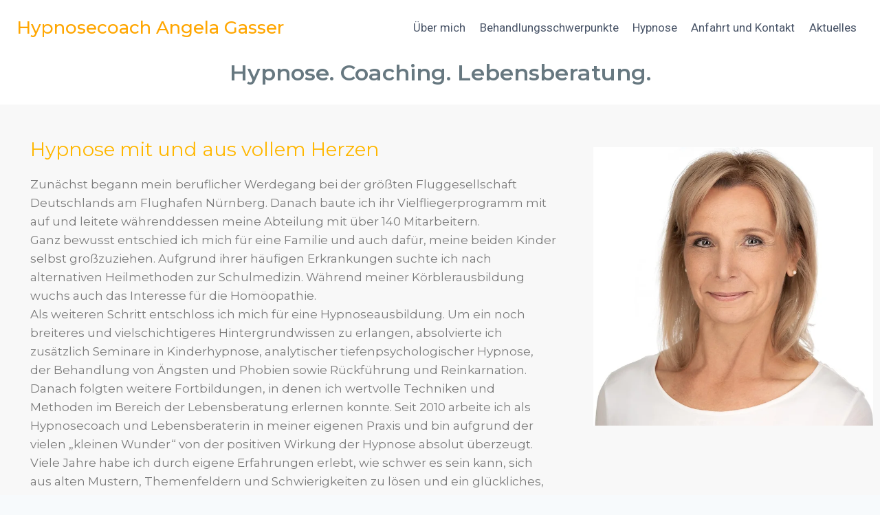

--- FILE ---
content_type: text/html; charset=UTF-8
request_url: https://hypnose-gasser.de/
body_size: 102197
content:
<!doctype html>
<html lang="de" class="no-js" itemtype="https://schema.org/WebPage" itemscope>
<head>
	<meta charset="UTF-8">
	<meta name="viewport" content="width=device-width, initial-scale=1, minimum-scale=1">
	<title>Hypnosecoach Angela Gasser</title>
<meta name='robots' content='max-image-preview:large' />
	<style>img:is([sizes="auto" i], [sizes^="auto," i]) { contain-intrinsic-size: 3000px 1500px }</style>
	<link rel="alternate" type="application/rss+xml" title="Hypnosecoach Angela Gasser &raquo; Feed" href="https://hypnose-gasser.de/feed/" />
<link rel="alternate" type="application/rss+xml" title="Hypnosecoach Angela Gasser &raquo; Kommentar-Feed" href="https://hypnose-gasser.de/comments/feed/" />
			<script>document.documentElement.classList.remove( 'no-js' );</script>
			<script>
window._wpemojiSettings = {"baseUrl":"https:\/\/s.w.org\/images\/core\/emoji\/16.0.1\/72x72\/","ext":".png","svgUrl":"https:\/\/s.w.org\/images\/core\/emoji\/16.0.1\/svg\/","svgExt":".svg","source":{"concatemoji":"https:\/\/hypnose-gasser.de\/wp-includes\/js\/wp-emoji-release.min.js?ver=6.8.3"}};
/*! This file is auto-generated */
!function(s,n){var o,i,e;function c(e){try{var t={supportTests:e,timestamp:(new Date).valueOf()};sessionStorage.setItem(o,JSON.stringify(t))}catch(e){}}function p(e,t,n){e.clearRect(0,0,e.canvas.width,e.canvas.height),e.fillText(t,0,0);var t=new Uint32Array(e.getImageData(0,0,e.canvas.width,e.canvas.height).data),a=(e.clearRect(0,0,e.canvas.width,e.canvas.height),e.fillText(n,0,0),new Uint32Array(e.getImageData(0,0,e.canvas.width,e.canvas.height).data));return t.every(function(e,t){return e===a[t]})}function u(e,t){e.clearRect(0,0,e.canvas.width,e.canvas.height),e.fillText(t,0,0);for(var n=e.getImageData(16,16,1,1),a=0;a<n.data.length;a++)if(0!==n.data[a])return!1;return!0}function f(e,t,n,a){switch(t){case"flag":return n(e,"\ud83c\udff3\ufe0f\u200d\u26a7\ufe0f","\ud83c\udff3\ufe0f\u200b\u26a7\ufe0f")?!1:!n(e,"\ud83c\udde8\ud83c\uddf6","\ud83c\udde8\u200b\ud83c\uddf6")&&!n(e,"\ud83c\udff4\udb40\udc67\udb40\udc62\udb40\udc65\udb40\udc6e\udb40\udc67\udb40\udc7f","\ud83c\udff4\u200b\udb40\udc67\u200b\udb40\udc62\u200b\udb40\udc65\u200b\udb40\udc6e\u200b\udb40\udc67\u200b\udb40\udc7f");case"emoji":return!a(e,"\ud83e\udedf")}return!1}function g(e,t,n,a){var r="undefined"!=typeof WorkerGlobalScope&&self instanceof WorkerGlobalScope?new OffscreenCanvas(300,150):s.createElement("canvas"),o=r.getContext("2d",{willReadFrequently:!0}),i=(o.textBaseline="top",o.font="600 32px Arial",{});return e.forEach(function(e){i[e]=t(o,e,n,a)}),i}function t(e){var t=s.createElement("script");t.src=e,t.defer=!0,s.head.appendChild(t)}"undefined"!=typeof Promise&&(o="wpEmojiSettingsSupports",i=["flag","emoji"],n.supports={everything:!0,everythingExceptFlag:!0},e=new Promise(function(e){s.addEventListener("DOMContentLoaded",e,{once:!0})}),new Promise(function(t){var n=function(){try{var e=JSON.parse(sessionStorage.getItem(o));if("object"==typeof e&&"number"==typeof e.timestamp&&(new Date).valueOf()<e.timestamp+604800&&"object"==typeof e.supportTests)return e.supportTests}catch(e){}return null}();if(!n){if("undefined"!=typeof Worker&&"undefined"!=typeof OffscreenCanvas&&"undefined"!=typeof URL&&URL.createObjectURL&&"undefined"!=typeof Blob)try{var e="postMessage("+g.toString()+"("+[JSON.stringify(i),f.toString(),p.toString(),u.toString()].join(",")+"));",a=new Blob([e],{type:"text/javascript"}),r=new Worker(URL.createObjectURL(a),{name:"wpTestEmojiSupports"});return void(r.onmessage=function(e){c(n=e.data),r.terminate(),t(n)})}catch(e){}c(n=g(i,f,p,u))}t(n)}).then(function(e){for(var t in e)n.supports[t]=e[t],n.supports.everything=n.supports.everything&&n.supports[t],"flag"!==t&&(n.supports.everythingExceptFlag=n.supports.everythingExceptFlag&&n.supports[t]);n.supports.everythingExceptFlag=n.supports.everythingExceptFlag&&!n.supports.flag,n.DOMReady=!1,n.readyCallback=function(){n.DOMReady=!0}}).then(function(){return e}).then(function(){var e;n.supports.everything||(n.readyCallback(),(e=n.source||{}).concatemoji?t(e.concatemoji):e.wpemoji&&e.twemoji&&(t(e.twemoji),t(e.wpemoji)))}))}((window,document),window._wpemojiSettings);
</script>
<style id='wp-emoji-styles-inline-css'>

	img.wp-smiley, img.emoji {
		display: inline !important;
		border: none !important;
		box-shadow: none !important;
		height: 1em !important;
		width: 1em !important;
		margin: 0 0.07em !important;
		vertical-align: -0.1em !important;
		background: none !important;
		padding: 0 !important;
	}
</style>
<style id='classic-theme-styles-inline-css'>
/*! This file is auto-generated */
.wp-block-button__link{color:#fff;background-color:#32373c;border-radius:9999px;box-shadow:none;text-decoration:none;padding:calc(.667em + 2px) calc(1.333em + 2px);font-size:1.125em}.wp-block-file__button{background:#32373c;color:#fff;text-decoration:none}
</style>
<style id='global-styles-inline-css'>
:root{--wp--preset--aspect-ratio--square: 1;--wp--preset--aspect-ratio--4-3: 4/3;--wp--preset--aspect-ratio--3-4: 3/4;--wp--preset--aspect-ratio--3-2: 3/2;--wp--preset--aspect-ratio--2-3: 2/3;--wp--preset--aspect-ratio--16-9: 16/9;--wp--preset--aspect-ratio--9-16: 9/16;--wp--preset--color--black: #000000;--wp--preset--color--cyan-bluish-gray: #abb8c3;--wp--preset--color--white: #ffffff;--wp--preset--color--pale-pink: #f78da7;--wp--preset--color--vivid-red: #cf2e2e;--wp--preset--color--luminous-vivid-orange: #ff6900;--wp--preset--color--luminous-vivid-amber: #fcb900;--wp--preset--color--light-green-cyan: #7bdcb5;--wp--preset--color--vivid-green-cyan: #00d084;--wp--preset--color--pale-cyan-blue: #8ed1fc;--wp--preset--color--vivid-cyan-blue: #0693e3;--wp--preset--color--vivid-purple: #9b51e0;--wp--preset--color--theme-palette-1: var(--global-palette1);--wp--preset--color--theme-palette-2: var(--global-palette2);--wp--preset--color--theme-palette-3: var(--global-palette3);--wp--preset--color--theme-palette-4: var(--global-palette4);--wp--preset--color--theme-palette-5: var(--global-palette5);--wp--preset--color--theme-palette-6: var(--global-palette6);--wp--preset--color--theme-palette-7: var(--global-palette7);--wp--preset--color--theme-palette-8: var(--global-palette8);--wp--preset--color--theme-palette-9: var(--global-palette9);--wp--preset--color--theme-palette-10: var(--global-palette10);--wp--preset--color--theme-palette-11: var(--global-palette11);--wp--preset--color--theme-palette-12: var(--global-palette12);--wp--preset--color--theme-palette-13: var(--global-palette13);--wp--preset--color--theme-palette-14: var(--global-palette14);--wp--preset--color--theme-palette-15: var(--global-palette15);--wp--preset--gradient--vivid-cyan-blue-to-vivid-purple: linear-gradient(135deg,rgba(6,147,227,1) 0%,rgb(155,81,224) 100%);--wp--preset--gradient--light-green-cyan-to-vivid-green-cyan: linear-gradient(135deg,rgb(122,220,180) 0%,rgb(0,208,130) 100%);--wp--preset--gradient--luminous-vivid-amber-to-luminous-vivid-orange: linear-gradient(135deg,rgba(252,185,0,1) 0%,rgba(255,105,0,1) 100%);--wp--preset--gradient--luminous-vivid-orange-to-vivid-red: linear-gradient(135deg,rgba(255,105,0,1) 0%,rgb(207,46,46) 100%);--wp--preset--gradient--very-light-gray-to-cyan-bluish-gray: linear-gradient(135deg,rgb(238,238,238) 0%,rgb(169,184,195) 100%);--wp--preset--gradient--cool-to-warm-spectrum: linear-gradient(135deg,rgb(74,234,220) 0%,rgb(151,120,209) 20%,rgb(207,42,186) 40%,rgb(238,44,130) 60%,rgb(251,105,98) 80%,rgb(254,248,76) 100%);--wp--preset--gradient--blush-light-purple: linear-gradient(135deg,rgb(255,206,236) 0%,rgb(152,150,240) 100%);--wp--preset--gradient--blush-bordeaux: linear-gradient(135deg,rgb(254,205,165) 0%,rgb(254,45,45) 50%,rgb(107,0,62) 100%);--wp--preset--gradient--luminous-dusk: linear-gradient(135deg,rgb(255,203,112) 0%,rgb(199,81,192) 50%,rgb(65,88,208) 100%);--wp--preset--gradient--pale-ocean: linear-gradient(135deg,rgb(255,245,203) 0%,rgb(182,227,212) 50%,rgb(51,167,181) 100%);--wp--preset--gradient--electric-grass: linear-gradient(135deg,rgb(202,248,128) 0%,rgb(113,206,126) 100%);--wp--preset--gradient--midnight: linear-gradient(135deg,rgb(2,3,129) 0%,rgb(40,116,252) 100%);--wp--preset--font-size--small: var(--global-font-size-small);--wp--preset--font-size--medium: var(--global-font-size-medium);--wp--preset--font-size--large: var(--global-font-size-large);--wp--preset--font-size--x-large: 42px;--wp--preset--font-size--larger: var(--global-font-size-larger);--wp--preset--font-size--xxlarge: var(--global-font-size-xxlarge);--wp--preset--spacing--20: 0.44rem;--wp--preset--spacing--30: 0.67rem;--wp--preset--spacing--40: 1rem;--wp--preset--spacing--50: 1.5rem;--wp--preset--spacing--60: 2.25rem;--wp--preset--spacing--70: 3.38rem;--wp--preset--spacing--80: 5.06rem;--wp--preset--shadow--natural: 6px 6px 9px rgba(0, 0, 0, 0.2);--wp--preset--shadow--deep: 12px 12px 50px rgba(0, 0, 0, 0.4);--wp--preset--shadow--sharp: 6px 6px 0px rgba(0, 0, 0, 0.2);--wp--preset--shadow--outlined: 6px 6px 0px -3px rgba(255, 255, 255, 1), 6px 6px rgba(0, 0, 0, 1);--wp--preset--shadow--crisp: 6px 6px 0px rgba(0, 0, 0, 1);}:where(.is-layout-flex){gap: 0.5em;}:where(.is-layout-grid){gap: 0.5em;}body .is-layout-flex{display: flex;}.is-layout-flex{flex-wrap: wrap;align-items: center;}.is-layout-flex > :is(*, div){margin: 0;}body .is-layout-grid{display: grid;}.is-layout-grid > :is(*, div){margin: 0;}:where(.wp-block-columns.is-layout-flex){gap: 2em;}:where(.wp-block-columns.is-layout-grid){gap: 2em;}:where(.wp-block-post-template.is-layout-flex){gap: 1.25em;}:where(.wp-block-post-template.is-layout-grid){gap: 1.25em;}.has-black-color{color: var(--wp--preset--color--black) !important;}.has-cyan-bluish-gray-color{color: var(--wp--preset--color--cyan-bluish-gray) !important;}.has-white-color{color: var(--wp--preset--color--white) !important;}.has-pale-pink-color{color: var(--wp--preset--color--pale-pink) !important;}.has-vivid-red-color{color: var(--wp--preset--color--vivid-red) !important;}.has-luminous-vivid-orange-color{color: var(--wp--preset--color--luminous-vivid-orange) !important;}.has-luminous-vivid-amber-color{color: var(--wp--preset--color--luminous-vivid-amber) !important;}.has-light-green-cyan-color{color: var(--wp--preset--color--light-green-cyan) !important;}.has-vivid-green-cyan-color{color: var(--wp--preset--color--vivid-green-cyan) !important;}.has-pale-cyan-blue-color{color: var(--wp--preset--color--pale-cyan-blue) !important;}.has-vivid-cyan-blue-color{color: var(--wp--preset--color--vivid-cyan-blue) !important;}.has-vivid-purple-color{color: var(--wp--preset--color--vivid-purple) !important;}.has-black-background-color{background-color: var(--wp--preset--color--black) !important;}.has-cyan-bluish-gray-background-color{background-color: var(--wp--preset--color--cyan-bluish-gray) !important;}.has-white-background-color{background-color: var(--wp--preset--color--white) !important;}.has-pale-pink-background-color{background-color: var(--wp--preset--color--pale-pink) !important;}.has-vivid-red-background-color{background-color: var(--wp--preset--color--vivid-red) !important;}.has-luminous-vivid-orange-background-color{background-color: var(--wp--preset--color--luminous-vivid-orange) !important;}.has-luminous-vivid-amber-background-color{background-color: var(--wp--preset--color--luminous-vivid-amber) !important;}.has-light-green-cyan-background-color{background-color: var(--wp--preset--color--light-green-cyan) !important;}.has-vivid-green-cyan-background-color{background-color: var(--wp--preset--color--vivid-green-cyan) !important;}.has-pale-cyan-blue-background-color{background-color: var(--wp--preset--color--pale-cyan-blue) !important;}.has-vivid-cyan-blue-background-color{background-color: var(--wp--preset--color--vivid-cyan-blue) !important;}.has-vivid-purple-background-color{background-color: var(--wp--preset--color--vivid-purple) !important;}.has-black-border-color{border-color: var(--wp--preset--color--black) !important;}.has-cyan-bluish-gray-border-color{border-color: var(--wp--preset--color--cyan-bluish-gray) !important;}.has-white-border-color{border-color: var(--wp--preset--color--white) !important;}.has-pale-pink-border-color{border-color: var(--wp--preset--color--pale-pink) !important;}.has-vivid-red-border-color{border-color: var(--wp--preset--color--vivid-red) !important;}.has-luminous-vivid-orange-border-color{border-color: var(--wp--preset--color--luminous-vivid-orange) !important;}.has-luminous-vivid-amber-border-color{border-color: var(--wp--preset--color--luminous-vivid-amber) !important;}.has-light-green-cyan-border-color{border-color: var(--wp--preset--color--light-green-cyan) !important;}.has-vivid-green-cyan-border-color{border-color: var(--wp--preset--color--vivid-green-cyan) !important;}.has-pale-cyan-blue-border-color{border-color: var(--wp--preset--color--pale-cyan-blue) !important;}.has-vivid-cyan-blue-border-color{border-color: var(--wp--preset--color--vivid-cyan-blue) !important;}.has-vivid-purple-border-color{border-color: var(--wp--preset--color--vivid-purple) !important;}.has-vivid-cyan-blue-to-vivid-purple-gradient-background{background: var(--wp--preset--gradient--vivid-cyan-blue-to-vivid-purple) !important;}.has-light-green-cyan-to-vivid-green-cyan-gradient-background{background: var(--wp--preset--gradient--light-green-cyan-to-vivid-green-cyan) !important;}.has-luminous-vivid-amber-to-luminous-vivid-orange-gradient-background{background: var(--wp--preset--gradient--luminous-vivid-amber-to-luminous-vivid-orange) !important;}.has-luminous-vivid-orange-to-vivid-red-gradient-background{background: var(--wp--preset--gradient--luminous-vivid-orange-to-vivid-red) !important;}.has-very-light-gray-to-cyan-bluish-gray-gradient-background{background: var(--wp--preset--gradient--very-light-gray-to-cyan-bluish-gray) !important;}.has-cool-to-warm-spectrum-gradient-background{background: var(--wp--preset--gradient--cool-to-warm-spectrum) !important;}.has-blush-light-purple-gradient-background{background: var(--wp--preset--gradient--blush-light-purple) !important;}.has-blush-bordeaux-gradient-background{background: var(--wp--preset--gradient--blush-bordeaux) !important;}.has-luminous-dusk-gradient-background{background: var(--wp--preset--gradient--luminous-dusk) !important;}.has-pale-ocean-gradient-background{background: var(--wp--preset--gradient--pale-ocean) !important;}.has-electric-grass-gradient-background{background: var(--wp--preset--gradient--electric-grass) !important;}.has-midnight-gradient-background{background: var(--wp--preset--gradient--midnight) !important;}.has-small-font-size{font-size: var(--wp--preset--font-size--small) !important;}.has-medium-font-size{font-size: var(--wp--preset--font-size--medium) !important;}.has-large-font-size{font-size: var(--wp--preset--font-size--large) !important;}.has-x-large-font-size{font-size: var(--wp--preset--font-size--x-large) !important;}
:where(.wp-block-post-template.is-layout-flex){gap: 1.25em;}:where(.wp-block-post-template.is-layout-grid){gap: 1.25em;}
:where(.wp-block-columns.is-layout-flex){gap: 2em;}:where(.wp-block-columns.is-layout-grid){gap: 2em;}
:root :where(.wp-block-pullquote){font-size: 1.5em;line-height: 1.6;}
</style>
<link rel='stylesheet' id='kadence-global-css' href='https://hypnose-gasser.de/wp-content/themes/kadence/assets/css/global.min.css?ver=1.4.3' media='all' />
<style id='kadence-global-inline-css'>
/* Kadence Base CSS */
:root{--global-palette1:#2B6CB0;--global-palette2:#215387;--global-palette3:#1A202C;--global-palette4:#2D3748;--global-palette5:#4A5568;--global-palette6:#718096;--global-palette7:#EDF2F7;--global-palette8:#F7FAFC;--global-palette9:#ffffff;--global-palette10:oklch(from var(--global-palette1) calc(l + 0.10 * (1 - l)) calc(c * 1.00) calc(h + 180) / 100%);--global-palette11:#13612e;--global-palette12:#1159af;--global-palette13:#b82105;--global-palette14:#f7630c;--global-palette15:#f5a524;--global-palette9rgb:255, 255, 255;--global-palette-highlight:var(--global-palette1);--global-palette-highlight-alt:var(--global-palette2);--global-palette-highlight-alt2:var(--global-palette9);--global-palette-btn-bg:var(--global-palette1);--global-palette-btn-bg-hover:var(--global-palette2);--global-palette-btn:var(--global-palette9);--global-palette-btn-hover:var(--global-palette9);--global-palette-btn-sec-bg:var(--global-palette7);--global-palette-btn-sec-bg-hover:var(--global-palette2);--global-palette-btn-sec:var(--global-palette3);--global-palette-btn-sec-hover:var(--global-palette9);--global-body-font-family:-apple-system,BlinkMacSystemFont,"Segoe UI",Roboto,Oxygen-Sans,Ubuntu,Cantarell,"Helvetica Neue",sans-serif, "Apple Color Emoji", "Segoe UI Emoji", "Segoe UI Symbol";--global-heading-font-family:inherit;--global-primary-nav-font-family:inherit;--global-fallback-font:sans-serif;--global-display-fallback-font:sans-serif;--global-content-width:1290px;--global-content-wide-width:calc(1290px + 230px);--global-content-narrow-width:842px;--global-content-edge-padding:1.5rem;--global-content-boxed-padding:2rem;--global-calc-content-width:calc(1290px - var(--global-content-edge-padding) - var(--global-content-edge-padding) );--wp--style--global--content-size:var(--global-calc-content-width);}.wp-site-blocks{--global-vw:calc( 100vw - ( 0.5 * var(--scrollbar-offset)));}:root body.kadence-elementor-colors{--e-global-color-kadence1:var(--global-palette1);--e-global-color-kadence2:var(--global-palette2);--e-global-color-kadence3:var(--global-palette3);--e-global-color-kadence4:var(--global-palette4);--e-global-color-kadence5:var(--global-palette5);--e-global-color-kadence6:var(--global-palette6);--e-global-color-kadence7:var(--global-palette7);--e-global-color-kadence8:var(--global-palette8);--e-global-color-kadence9:var(--global-palette9);--e-global-color-kadence10:var(--global-palette10);--e-global-color-kadence11:var(--global-palette11);--e-global-color-kadence12:var(--global-palette12);--e-global-color-kadence13:var(--global-palette13);--e-global-color-kadence14:var(--global-palette14);--e-global-color-kadence15:var(--global-palette15);}body{background:var(--global-palette8);}body, input, select, optgroup, textarea{font-weight:400;font-size:17px;line-height:1.6;font-family:var(--global-body-font-family);color:var(--global-palette4);}.content-bg, body.content-style-unboxed .site{background:var(--global-palette9);}h1,h2,h3,h4,h5,h6{font-family:var(--global-heading-font-family);}h1{font-weight:700;font-size:32px;line-height:1.5;color:var(--global-palette3);}h2{font-weight:700;font-size:28px;line-height:1.5;color:var(--global-palette3);}h3{font-weight:700;font-size:24px;line-height:1.5;color:var(--global-palette3);}h4{font-weight:700;font-size:22px;line-height:1.5;color:var(--global-palette4);}h5{font-weight:700;font-size:20px;line-height:1.5;color:var(--global-palette4);}h6{font-weight:700;font-size:18px;line-height:1.5;color:var(--global-palette5);}.entry-hero .kadence-breadcrumbs{max-width:1290px;}.site-container, .site-header-row-layout-contained, .site-footer-row-layout-contained, .entry-hero-layout-contained, .comments-area, .alignfull > .wp-block-cover__inner-container, .alignwide > .wp-block-cover__inner-container{max-width:var(--global-content-width);}.content-width-narrow .content-container.site-container, .content-width-narrow .hero-container.site-container{max-width:var(--global-content-narrow-width);}@media all and (min-width: 1520px){.wp-site-blocks .content-container  .alignwide{margin-left:-115px;margin-right:-115px;width:unset;max-width:unset;}}@media all and (min-width: 1102px){.content-width-narrow .wp-site-blocks .content-container .alignwide{margin-left:-130px;margin-right:-130px;width:unset;max-width:unset;}}.content-style-boxed .wp-site-blocks .entry-content .alignwide{margin-left:calc( -1 * var( --global-content-boxed-padding ) );margin-right:calc( -1 * var( --global-content-boxed-padding ) );}.content-area{margin-top:5rem;margin-bottom:5rem;}@media all and (max-width: 1024px){.content-area{margin-top:3rem;margin-bottom:3rem;}}@media all and (max-width: 767px){.content-area{margin-top:2rem;margin-bottom:2rem;}}@media all and (max-width: 1024px){:root{--global-content-boxed-padding:2rem;}}@media all and (max-width: 767px){:root{--global-content-boxed-padding:1.5rem;}}.entry-content-wrap{padding:2rem;}@media all and (max-width: 1024px){.entry-content-wrap{padding:2rem;}}@media all and (max-width: 767px){.entry-content-wrap{padding:1.5rem;}}.entry.single-entry{box-shadow:0px 15px 15px -10px rgba(0,0,0,0.05);}.entry.loop-entry{box-shadow:0px 15px 15px -10px rgba(0,0,0,0.05);}.loop-entry .entry-content-wrap{padding:2rem;}@media all and (max-width: 1024px){.loop-entry .entry-content-wrap{padding:2rem;}}@media all and (max-width: 767px){.loop-entry .entry-content-wrap{padding:1.5rem;}}button, .button, .wp-block-button__link, input[type="button"], input[type="reset"], input[type="submit"], .fl-button, .elementor-button-wrapper .elementor-button, .wc-block-components-checkout-place-order-button, .wc-block-cart__submit{box-shadow:0px 0px 0px -7px rgba(0,0,0,0);}button:hover, button:focus, button:active, .button:hover, .button:focus, .button:active, .wp-block-button__link:hover, .wp-block-button__link:focus, .wp-block-button__link:active, input[type="button"]:hover, input[type="button"]:focus, input[type="button"]:active, input[type="reset"]:hover, input[type="reset"]:focus, input[type="reset"]:active, input[type="submit"]:hover, input[type="submit"]:focus, input[type="submit"]:active, .elementor-button-wrapper .elementor-button:hover, .elementor-button-wrapper .elementor-button:focus, .elementor-button-wrapper .elementor-button:active, .wc-block-cart__submit:hover{box-shadow:0px 15px 25px -7px rgba(0,0,0,0.1);}.kb-button.kb-btn-global-outline.kb-btn-global-inherit{padding-top:calc(px - 2px);padding-right:calc(px - 2px);padding-bottom:calc(px - 2px);padding-left:calc(px - 2px);}@media all and (min-width: 1025px){.transparent-header .entry-hero .entry-hero-container-inner{padding-top:80px;}}@media all and (max-width: 1024px){.mobile-transparent-header .entry-hero .entry-hero-container-inner{padding-top:80px;}}@media all and (max-width: 767px){.mobile-transparent-header .entry-hero .entry-hero-container-inner{padding-top:80px;}}.entry-hero.page-hero-section .entry-header{min-height:200px;}
/* Kadence Header CSS */
@media all and (max-width: 1024px){.mobile-transparent-header #masthead{position:absolute;left:0px;right:0px;z-index:100;}.kadence-scrollbar-fixer.mobile-transparent-header #masthead{right:var(--scrollbar-offset,0);}.mobile-transparent-header #masthead, .mobile-transparent-header .site-top-header-wrap .site-header-row-container-inner, .mobile-transparent-header .site-main-header-wrap .site-header-row-container-inner, .mobile-transparent-header .site-bottom-header-wrap .site-header-row-container-inner{background:transparent;}.site-header-row-tablet-layout-fullwidth, .site-header-row-tablet-layout-standard{padding:0px;}}@media all and (min-width: 1025px){.transparent-header #masthead{position:absolute;left:0px;right:0px;z-index:100;}.transparent-header.kadence-scrollbar-fixer #masthead{right:var(--scrollbar-offset,0);}.transparent-header #masthead, .transparent-header .site-top-header-wrap .site-header-row-container-inner, .transparent-header .site-main-header-wrap .site-header-row-container-inner, .transparent-header .site-bottom-header-wrap .site-header-row-container-inner{background:transparent;}}.site-branding{padding:0px 0px 0px 0px;}.site-branding .site-title{font-style:normal;font-weight:500;font-size:26px;line-height:1.2;font-family:Montserrat, sans-serif;color:#ffa600;}#masthead, #masthead .kadence-sticky-header.item-is-fixed:not(.item-at-start):not(.site-header-row-container):not(.site-main-header-wrap), #masthead .kadence-sticky-header.item-is-fixed:not(.item-at-start) > .site-header-row-container-inner{background:#ffffff;}.site-main-header-inner-wrap{min-height:80px;}.header-navigation[class*="header-navigation-style-underline"] .header-menu-container.primary-menu-container>ul>li>a:after{width:calc( 100% - 1.2em);}.main-navigation .primary-menu-container > ul > li.menu-item > a{padding-left:calc(1.2em / 2);padding-right:calc(1.2em / 2);padding-top:0.6em;padding-bottom:0.6em;color:var(--global-palette5);}.main-navigation .primary-menu-container > ul > li.menu-item .dropdown-nav-special-toggle{right:calc(1.2em / 2);}.main-navigation .primary-menu-container > ul > li.menu-item > a:hover{color:var(--global-palette-highlight);}.main-navigation .primary-menu-container > ul > li.menu-item.current-menu-item > a{color:var(--global-palette3);}.header-navigation .header-menu-container ul ul.sub-menu, .header-navigation .header-menu-container ul ul.submenu{background:var(--global-palette3);box-shadow:0px 2px 13px 0px rgba(0,0,0,0.1);}.header-navigation .header-menu-container ul ul li.menu-item, .header-menu-container ul.menu > li.kadence-menu-mega-enabled > ul > li.menu-item > a{border-bottom:1px solid rgba(255,255,255,0.1);border-radius:0px 0px 0px 0px;}.header-navigation .header-menu-container ul ul li.menu-item > a{width:200px;padding-top:1em;padding-bottom:1em;color:var(--global-palette8);font-size:12px;}.header-navigation .header-menu-container ul ul li.menu-item > a:hover{color:var(--global-palette9);background:var(--global-palette4);border-radius:0px 0px 0px 0px;}.header-navigation .header-menu-container ul ul li.menu-item.current-menu-item > a{color:var(--global-palette9);background:var(--global-palette4);border-radius:0px 0px 0px 0px;}.mobile-toggle-open-container .menu-toggle-open, .mobile-toggle-open-container .menu-toggle-open:focus{color:var(--global-palette5);padding:0.4em 0.6em 0.4em 0.6em;font-size:14px;}.mobile-toggle-open-container .menu-toggle-open.menu-toggle-style-bordered{border:1px solid currentColor;}.mobile-toggle-open-container .menu-toggle-open .menu-toggle-icon{font-size:20px;}.mobile-toggle-open-container .menu-toggle-open:hover, .mobile-toggle-open-container .menu-toggle-open:focus-visible{color:var(--global-palette-highlight);}.mobile-navigation ul li{font-size:14px;}.mobile-navigation ul li a{padding-top:1em;padding-bottom:1em;}.mobile-navigation ul li > a, .mobile-navigation ul li.menu-item-has-children > .drawer-nav-drop-wrap{color:var(--global-palette8);}.mobile-navigation ul li.current-menu-item > a, .mobile-navigation ul li.current-menu-item.menu-item-has-children > .drawer-nav-drop-wrap{color:var(--global-palette-highlight);}.mobile-navigation ul li.menu-item-has-children .drawer-nav-drop-wrap, .mobile-navigation ul li:not(.menu-item-has-children) a{border-bottom:1px solid rgba(255,255,255,0.1);}.mobile-navigation:not(.drawer-navigation-parent-toggle-true) ul li.menu-item-has-children .drawer-nav-drop-wrap button{border-left:1px solid rgba(255,255,255,0.1);}#mobile-drawer .drawer-header .drawer-toggle{padding:0.6em 0.15em 0.6em 0.15em;font-size:24px;}
/* Kadence Footer CSS */
.site-bottom-footer-inner-wrap{padding-top:100px;padding-bottom:30px;grid-column-gap:30px;}.site-bottom-footer-inner-wrap .widget{margin-bottom:30px;}.site-bottom-footer-inner-wrap .site-footer-section:not(:last-child):after{right:calc(-30px / 2);}#colophon .footer-navigation .footer-menu-container > ul > li > a{padding-left:calc(1.5em / 2);padding-right:calc(1.5em / 2);padding-top:calc(0em / 2);padding-bottom:calc(0em / 2);color:var(--global-palette5);}#colophon .footer-navigation .footer-menu-container > ul li a:hover{color:var(--global-palette-highlight);}#colophon .footer-navigation .footer-menu-container > ul li.current-menu-item > a{color:var(--global-palette3);}
</style>
<link rel='stylesheet' id='kadence-header-css' href='https://hypnose-gasser.de/wp-content/themes/kadence/assets/css/header.min.css?ver=1.4.3' media='all' />
<link rel='stylesheet' id='kadence-content-css' href='https://hypnose-gasser.de/wp-content/themes/kadence/assets/css/content.min.css?ver=1.4.3' media='all' />
<link rel='stylesheet' id='kadence-footer-css' href='https://hypnose-gasser.de/wp-content/themes/kadence/assets/css/footer.min.css?ver=1.4.3' media='all' />
<link rel='stylesheet' id='elementor-frontend-css' href='https://hypnose-gasser.de/wp-content/plugins/elementor/assets/css/frontend.min.css?ver=3.34.3' media='all' />
<link rel='stylesheet' id='eael-general-css' href='https://hypnose-gasser.de/wp-content/plugins/essential-addons-for-elementor-lite/assets/front-end/css/view/general.min.css?ver=6.5.9' media='all' />
<link rel='stylesheet' id='eael-9-css' href='https://hypnose-gasser.de/wp-content/uploads/essential-addons-elementor/eael-9.css?ver=1724590725' media='all' />
<link rel='stylesheet' id='elementor-post-6-css' href='https://hypnose-gasser.de/wp-content/uploads/elementor/css/post-6.css?ver=1769482660' media='all' />
<link rel='stylesheet' id='widget-heading-css' href='https://hypnose-gasser.de/wp-content/plugins/elementor/assets/css/widget-heading.min.css?ver=3.34.3' media='all' />
<link rel='stylesheet' id='widget-menu-anchor-css' href='https://hypnose-gasser.de/wp-content/plugins/elementor/assets/css/widget-menu-anchor.min.css?ver=3.34.3' media='all' />
<link rel='stylesheet' id='widget-image-css' href='https://hypnose-gasser.de/wp-content/plugins/elementor/assets/css/widget-image.min.css?ver=3.34.3' media='all' />
<link rel='stylesheet' id='e-animation-grow-css' href='https://hypnose-gasser.de/wp-content/plugins/elementor/assets/lib/animations/styles/e-animation-grow.min.css?ver=3.34.3' media='all' />
<link rel='stylesheet' id='widget-google_maps-css' href='https://hypnose-gasser.de/wp-content/plugins/elementor/assets/css/widget-google_maps.min.css?ver=3.34.3' media='all' />
<link rel='stylesheet' id='elementor-post-9-css' href='https://hypnose-gasser.de/wp-content/uploads/elementor/css/post-9.css?ver=1769482660' media='all' />
<link rel='stylesheet' id='elementor-gf-roboto-css' href='https://fonts.googleapis.com/css?family=Roboto:100,100italic,200,200italic,300,300italic,400,400italic,500,500italic,600,600italic,700,700italic,800,800italic,900,900italic&#038;display=swap' media='all' />
<link rel='stylesheet' id='elementor-gf-robotoslab-css' href='https://fonts.googleapis.com/css?family=Roboto+Slab:100,100italic,200,200italic,300,300italic,400,400italic,500,500italic,600,600italic,700,700italic,800,800italic,900,900italic&#038;display=swap' media='all' />
<link rel='stylesheet' id='elementor-gf-montserrat-css' href='https://fonts.googleapis.com/css?family=Montserrat:100,100italic,200,200italic,300,300italic,400,400italic,500,500italic,600,600italic,700,700italic,800,800italic,900,900italic&#038;display=swap' media='all' />
<script src="https://hypnose-gasser.de/wp-includes/js/jquery/jquery.min.js?ver=3.7.1" id="jquery-core-js"></script>
<script src="https://hypnose-gasser.de/wp-includes/js/jquery/jquery-migrate.min.js?ver=3.4.1" id="jquery-migrate-js"></script>
<link rel="https://api.w.org/" href="https://hypnose-gasser.de/wp-json/" /><link rel="alternate" title="JSON" type="application/json" href="https://hypnose-gasser.de/wp-json/wp/v2/pages/9" /><link rel="EditURI" type="application/rsd+xml" title="RSD" href="https://hypnose-gasser.de/xmlrpc.php?rsd" />
<meta name="generator" content="WordPress 6.8.3" />
<link rel="canonical" href="https://hypnose-gasser.de/" />
<link rel='shortlink' href='https://hypnose-gasser.de/' />
<link rel="alternate" title="oEmbed (JSON)" type="application/json+oembed" href="https://hypnose-gasser.de/wp-json/oembed/1.0/embed?url=https%3A%2F%2Fhypnose-gasser.de%2F" />
<link rel="alternate" title="oEmbed (XML)" type="text/xml+oembed" href="https://hypnose-gasser.de/wp-json/oembed/1.0/embed?url=https%3A%2F%2Fhypnose-gasser.de%2F&#038;format=xml" />
<meta name="generator" content="Elementor 3.34.3; features: e_font_icon_svg, additional_custom_breakpoints; settings: css_print_method-external, google_font-enabled, font_display-swap">
			<style>
				.e-con.e-parent:nth-of-type(n+4):not(.e-lazyloaded):not(.e-no-lazyload),
				.e-con.e-parent:nth-of-type(n+4):not(.e-lazyloaded):not(.e-no-lazyload) * {
					background-image: none !important;
				}
				@media screen and (max-height: 1024px) {
					.e-con.e-parent:nth-of-type(n+3):not(.e-lazyloaded):not(.e-no-lazyload),
					.e-con.e-parent:nth-of-type(n+3):not(.e-lazyloaded):not(.e-no-lazyload) * {
						background-image: none !important;
					}
				}
				@media screen and (max-height: 640px) {
					.e-con.e-parent:nth-of-type(n+2):not(.e-lazyloaded):not(.e-no-lazyload),
					.e-con.e-parent:nth-of-type(n+2):not(.e-lazyloaded):not(.e-no-lazyload) * {
						background-image: none !important;
					}
				}
			</style>
			<link rel='stylesheet' id='kadence-fonts-gfonts-css' href='https://fonts.googleapis.com/css?family=Montserrat:500&#038;display=swap' media='all' />
<link rel="icon" href="https://hypnose-gasser.de/wp-content/uploads/2023/11/cropped-cropped-cropped-Angela_1_small_V1_edited_edited-32x32.webp" sizes="32x32" />
<link rel="icon" href="https://hypnose-gasser.de/wp-content/uploads/2023/11/cropped-cropped-cropped-Angela_1_small_V1_edited_edited-192x192.webp" sizes="192x192" />
<link rel="apple-touch-icon" href="https://hypnose-gasser.de/wp-content/uploads/2023/11/cropped-cropped-cropped-Angela_1_small_V1_edited_edited-180x180.webp" />
<meta name="msapplication-TileImage" content="https://hypnose-gasser.de/wp-content/uploads/2023/11/cropped-cropped-cropped-Angela_1_small_V1_edited_edited-270x270.webp" />
</head>

<body class="home wp-singular page-template page-template-elementor_header_footer page page-id-9 wp-embed-responsive wp-theme-kadence footer-on-bottom hide-focus-outline link-style-standard content-title-style-hide content-width-fullwidth content-style-unboxed content-vertical-padding-hide non-transparent-header mobile-non-transparent-header kadence-elementor-colors elementor-default elementor-template-full-width elementor-kit-6 elementor-page elementor-page-9">
<div id="wrapper" class="site wp-site-blocks">
			<a class="skip-link screen-reader-text scroll-ignore" href="#main">Zum Inhalt springen</a>
		<header id="masthead" class="site-header" role="banner" itemtype="https://schema.org/WPHeader" itemscope>
	<div id="main-header" class="site-header-wrap">
		<div class="site-header-inner-wrap">
			<div class="site-header-upper-wrap">
				<div class="site-header-upper-inner-wrap">
					<div class="site-main-header-wrap site-header-row-container site-header-focus-item site-header-row-layout-standard" data-section="kadence_customizer_header_main">
	<div class="site-header-row-container-inner">
				<div class="site-container">
			<div class="site-main-header-inner-wrap site-header-row site-header-row-has-sides site-header-row-no-center">
									<div class="site-header-main-section-left site-header-section site-header-section-left">
						<div class="site-header-item site-header-focus-item" data-section="title_tagline">
	<div class="site-branding branding-layout-standard"><a class="brand" href="https://hypnose-gasser.de/" rel="home"><div class="site-title-wrap"><p class="site-title">Hypnosecoach Angela Gasser</p></div></a></div></div><!-- data-section="title_tagline" -->
					</div>
																	<div class="site-header-main-section-right site-header-section site-header-section-right">
						<div class="site-header-item site-header-focus-item site-header-item-main-navigation header-navigation-layout-stretch-false header-navigation-layout-fill-stretch-false" data-section="kadence_customizer_primary_navigation">
		<nav id="site-navigation" class="main-navigation header-navigation hover-to-open nav--toggle-sub header-navigation-style-standard header-navigation-dropdown-animation-none" role="navigation" aria-label="Primär">
			<div class="primary-menu-container header-menu-container">
	<ul id="primary-menu" class="menu"><li id="menu-item-160" class="menu-item menu-item-type-custom menu-item-object-custom menu-item-160"><a href="http://hypnose-gasser.net/#ueber">Über mich</a></li>
<li id="menu-item-161" class="menu-item menu-item-type-custom menu-item-object-custom menu-item-161"><a href="http://hypnose-gasser.net/#Behandlungsschwerpunkte">Behandlungsschwerpunkte</a></li>
<li id="menu-item-162" class="menu-item menu-item-type-custom menu-item-object-custom menu-item-162"><a href="http://hypnose-gasser.net/#Hypnose">Hypnose</a></li>
<li id="menu-item-163" class="menu-item menu-item-type-custom menu-item-object-custom menu-item-163"><a href="http://hypnose-gasser.net/#Anfahrt">Anfahrt und Kontakt</a></li>
<li id="menu-item-164" class="menu-item menu-item-type-custom menu-item-object-custom menu-item-164"><a href="http://hypnose-gasser.net/#Aktuelles">Aktuelles</a></li>
</ul>		</div>
	</nav><!-- #site-navigation -->
	</div><!-- data-section="primary_navigation" -->
					</div>
							</div>
		</div>
	</div>
</div>
				</div>
			</div>
					</div>
	</div>
	
<div id="mobile-header" class="site-mobile-header-wrap">
	<div class="site-header-inner-wrap">
		<div class="site-header-upper-wrap">
			<div class="site-header-upper-inner-wrap">
			<div class="site-main-header-wrap site-header-focus-item site-header-row-layout-standard site-header-row-tablet-layout-default site-header-row-mobile-layout-default ">
	<div class="site-header-row-container-inner">
		<div class="site-container">
			<div class="site-main-header-inner-wrap site-header-row site-header-row-has-sides site-header-row-no-center">
									<div class="site-header-main-section-left site-header-section site-header-section-left">
						<div class="site-header-item site-header-focus-item" data-section="title_tagline">
	<div class="site-branding mobile-site-branding branding-layout-standard branding-tablet-layout-inherit branding-mobile-layout-inherit"><a class="brand" href="https://hypnose-gasser.de/" rel="home"><div class="site-title-wrap"><div class="site-title vs-md-false">Hypnosecoach Angela Gasser</div></div></a></div></div><!-- data-section="title_tagline" -->
					</div>
																	<div class="site-header-main-section-right site-header-section site-header-section-right">
						<div class="site-header-item site-header-focus-item site-header-item-navgation-popup-toggle" data-section="kadence_customizer_mobile_trigger">
		<div class="mobile-toggle-open-container">
						<button id="mobile-toggle" class="menu-toggle-open drawer-toggle menu-toggle-style-default" aria-label="Menü öffnen" data-toggle-target="#mobile-drawer" data-toggle-body-class="showing-popup-drawer-from-right" aria-expanded="false" data-set-focus=".menu-toggle-close"
					>
						<span class="menu-toggle-icon"><span class="kadence-svg-iconset"><svg aria-hidden="true" class="kadence-svg-icon kadence-menu-svg" fill="currentColor" version="1.1" xmlns="http://www.w3.org/2000/svg" width="24" height="24" viewBox="0 0 24 24"><title>Menü ein-/ausklappen</title><path d="M3 13h18c0.552 0 1-0.448 1-1s-0.448-1-1-1h-18c-0.552 0-1 0.448-1 1s0.448 1 1 1zM3 7h18c0.552 0 1-0.448 1-1s-0.448-1-1-1h-18c-0.552 0-1 0.448-1 1s0.448 1 1 1zM3 19h18c0.552 0 1-0.448 1-1s-0.448-1-1-1h-18c-0.552 0-1 0.448-1 1s0.448 1 1 1z"></path>
				</svg></span></span>
		</button>
	</div>
	</div><!-- data-section="mobile_trigger" -->
					</div>
							</div>
		</div>
	</div>
</div>
			</div>
		</div>
			</div>
</div>
</header><!-- #masthead -->

	<main id="inner-wrap" class="wrap kt-clear" role="main">
				<div data-elementor-type="wp-page" data-elementor-id="9" class="elementor elementor-9">
				<div class="elementor-element elementor-element-60db188 e-flex e-con-boxed e-con e-parent" data-id="60db188" data-element_type="container">
					<div class="e-con-inner">
				<div class="elementor-element elementor-element-e4ccc8d elementor-widget elementor-widget-heading" data-id="e4ccc8d" data-element_type="widget" data-widget_type="heading.default">
				<div class="elementor-widget-container">
					<h1 class="elementor-heading-title elementor-size-default">Hypnose. Coaching. Lebensberatung.</h1>				</div>
				</div>
					</div>
				</div>
		<div class="elementor-element elementor-element-23427ef e-flex e-con-boxed e-con e-parent" data-id="23427ef" data-element_type="container">
					<div class="e-con-inner">
				<div class="elementor-element elementor-element-03d5b8b elementor-widget elementor-widget-menu-anchor" data-id="03d5b8b" data-element_type="widget" data-widget_type="menu-anchor.default">
				<div class="elementor-widget-container">
							<div class="elementor-menu-anchor" id="ueber"></div>
						</div>
				</div>
					</div>
				</div>
		<div class="elementor-element elementor-element-25832d4 e-flex e-con-boxed e-con e-parent" data-id="25832d4" data-element_type="container" data-settings="{&quot;background_background&quot;:&quot;classic&quot;}">
					<div class="e-con-inner">
		<div class="elementor-element elementor-element-7debb73 e-con-full e-flex e-con e-child" data-id="7debb73" data-element_type="container">
				<div class="elementor-element elementor-element-af68959 elementor-widget elementor-widget-text-editor" data-id="af68959" data-element_type="widget" data-widget_type="text-editor.default">
				<div class="elementor-widget-container">
									<h2><span style="font-weight: normal;"><span style="color: #ffb700;">Hypnose</span><span style="color: #ffb700;"> mit und aus vollem Herzen</span></span></h2><p>Zunächst begann mein beruflicher Werdegang bei der größten Fluggesellschaft Deutschlands am Flughafen Nürnberg. Danach baute ich ihr Vielfliegerprogramm mit auf und leitete währenddessen meine Abteilung mit über 140 Mitarbeitern.<br /><span style="background-color: transparent; color: var( --e-global-color-text ); text-align: var(--text-align);">Ganz bewusst entschied ich mich für eine Familie und auch dafür, meine beiden Kinder selbst großzuziehen. Aufgrund ihrer häufigen Erkrankungen suchte ich nach alternativen Heilmethoden zur Schulmedizin. Während meiner Körblerausbildung wuchs auch das Interesse für die Homöopathie.<br /></span><span style="color: var( --e-global-color-text ); text-align: var(--text-align); background-color: transparent;">Als weiteren Schritt entschloss ich mich für eine Hypnoseausbildung. Um ein noch breiteres und vielschichtigeres Hintergrundwissen zu erlangen, absolvierte ich zusätzlich Seminare in Kinderhypnose, analytischer tiefenpsychologischer Hypnose, der Behandlung von Ängsten und Phobien sowie Rückführung und Reinkarnation. Danach folgten weitere Fortbildungen, in denen ich wertvolle Techniken und Methoden im Bereich der Lebensberatung erlernen konnte. Seit 2010 arbeite ich als Hypnosecoach und Lebensberaterin in meiner eigenen Praxis und bin aufgrund der vielen &#8222;kleinen Wunder&#8220; von der positiven Wirkung der Hypnose absolut überzeugt.<br /></span><span style="background-color: transparent; color: var( --e-global-color-text ); text-align: var(--text-align);">Viele Jahre habe ich durch eigene Erfahrungen erlebt, wie schwer es sein kann, sich aus alten Mustern, Themenfeldern und Schwierigkeiten zu lösen und ein glückliches, gesundes und vitales Leben zu führen.<br /></span><span style="background-color: transparent; color: var( --e-global-color-text ); text-align: var(--text-align);">Nun setze ich mich mit all meiner Energie dafür ein, Menschen auf ihrem Weg zu einem glücklichen und leichten Leben zu begleiten und zu unterstützen.</span></p>								</div>
				</div>
				</div>
		<div class="elementor-element elementor-element-c5dec20 e-con-full e-flex e-con e-child" data-id="c5dec20" data-element_type="container">
				<div class="elementor-element elementor-element-754067b elementor-widget elementor-widget-image" data-id="754067b" data-element_type="widget" data-widget_type="image.default">
				<div class="elementor-widget-container">
															<img fetchpriority="high" decoding="async" width="686" height="684" src="https://hypnose-gasser.de/wp-content/uploads/2023/11/Angela_1_small_V1_edited_edited.webp" class="attachment-large size-large wp-image-12" alt="" srcset="https://hypnose-gasser.de/wp-content/uploads/2023/11/Angela_1_small_V1_edited_edited.webp 686w, https://hypnose-gasser.de/wp-content/uploads/2023/11/Angela_1_small_V1_edited_edited-300x300.webp 300w, https://hypnose-gasser.de/wp-content/uploads/2023/11/Angela_1_small_V1_edited_edited-150x150.webp 150w" sizes="(max-width: 686px) 100vw, 686px" />															</div>
				</div>
				</div>
					</div>
				</div>
		<div class="elementor-element elementor-element-febfaee e-flex e-con-boxed e-con e-parent" data-id="febfaee" data-element_type="container">
					<div class="e-con-inner">
				<div class="elementor-element elementor-element-6d6a228 elementor-widget elementor-widget-text-editor" data-id="6d6a228" data-element_type="widget" data-widget_type="text-editor.default">
				<div class="elementor-widget-container">
									<p>In unserem Unbewussten wohnen unsere tiefsten und grundlegendsten Bedürfnisse, Erfahrungen und Konflikte.<br />Sie sind tief in unserem Geist vergraben und uns daher nicht bewusst.</p><p><strong><span style="color: #ffb700;">„Vertraue Deinem Unterbewusstsein, es weiß mehr als Du.”<br /></span></strong>Milton H. Erickson</p>								</div>
				</div>
					</div>
				</div>
		<div class="elementor-element elementor-element-a8f9337 e-flex e-con-boxed e-con e-parent" data-id="a8f9337" data-element_type="container">
					<div class="e-con-inner">
				<div class="elementor-element elementor-element-86542a1 elementor-widget elementor-widget-menu-anchor" data-id="86542a1" data-element_type="widget" data-widget_type="menu-anchor.default">
				<div class="elementor-widget-container">
							<div class="elementor-menu-anchor" id="Behandlungsschwerpunkte"></div>
						</div>
				</div>
					</div>
				</div>
		<div class="elementor-element elementor-element-2d81590 e-flex e-con-boxed e-con e-parent" data-id="2d81590" data-element_type="container" data-settings="{&quot;background_background&quot;:&quot;classic&quot;}">
					<div class="e-con-inner">
				<div class="elementor-element elementor-element-8d3d884 elementor-widget-tablet__width-auto elementor-widget elementor-widget-heading" data-id="8d3d884" data-element_type="widget" data-widget_type="heading.default">
				<div class="elementor-widget-container">
					<h2 class="elementor-heading-title elementor-size-default">Behandlungsschwerpunkte</h2>				</div>
				</div>
					</div>
				</div>
		<div class="elementor-element elementor-element-e1192ee e-flex e-con-boxed e-con e-parent" data-id="e1192ee" data-element_type="container" data-settings="{&quot;background_background&quot;:&quot;classic&quot;}">
					<div class="e-con-inner">
		<div class="elementor-element elementor-element-15b1300 e-con-full e-flex e-con e-child" data-id="15b1300" data-element_type="container">
				<div class="elementor-element elementor-element-6249a41 eael-infobox-icon-bg-shape-none eael-infobox-icon-hover-bg-shape-none elementor-widget elementor-widget-eael-info-box" data-id="6249a41" data-element_type="widget" data-widget_type="eael-info-box.default">
				<div class="elementor-widget-container">
					        <div class="eael-infobox icon-on-left">
	            <div class="infobox-icon eael-icon-only">

            
                            <div class="infobox-icon-wrap">
                    <svg aria-hidden="true" class="e-font-icon-svg e-far-star" viewBox="0 0 576 512" xmlns="http://www.w3.org/2000/svg"><path d="M528.1 171.5L382 150.2 316.7 17.8c-11.7-23.6-45.6-23.9-57.4 0L194 150.2 47.9 171.5c-26.2 3.8-36.7 36.1-17.7 54.6l105.7 103-25 145.5c-4.5 26.3 23.2 46 46.4 33.7L288 439.6l130.7 68.7c23.2 12.2 50.9-7.4 46.4-33.7l-25-145.5 105.7-103c19-18.5 8.5-50.8-17.7-54.6zM388.6 312.3l23.7 138.4L288 385.4l-124.3 65.3 23.7-138.4-100.6-98 139-20.2 62.2-126 62.2 126 139 20.2-100.6 98z"></path></svg>                </div>
            
            
        </div>
            <div class="infobox-content eael-icon-only">
                    <div class="infobox-title-section">
                <h6 class="title">Mit dem Rauchen aufhören</h6>            </div>
            <div><p>Sie haben wieder die Kontrolle</p></div>        </div>
            </div>

						</div>
				</div>
				<div class="elementor-element elementor-element-2ee4782 eael-infobox-icon-bg-shape-none eael-infobox-icon-hover-bg-shape-none elementor-widget elementor-widget-eael-info-box" data-id="2ee4782" data-element_type="widget" data-widget_type="eael-info-box.default">
				<div class="elementor-widget-container">
					        <div class="eael-infobox icon-on-left">
	            <div class="infobox-icon eael-icon-only">

            
                            <div class="infobox-icon-wrap">
                    <svg aria-hidden="true" class="e-font-icon-svg e-far-star" viewBox="0 0 576 512" xmlns="http://www.w3.org/2000/svg"><path d="M528.1 171.5L382 150.2 316.7 17.8c-11.7-23.6-45.6-23.9-57.4 0L194 150.2 47.9 171.5c-26.2 3.8-36.7 36.1-17.7 54.6l105.7 103-25 145.5c-4.5 26.3 23.2 46 46.4 33.7L288 439.6l130.7 68.7c23.2 12.2 50.9-7.4 46.4-33.7l-25-145.5 105.7-103c19-18.5 8.5-50.8-17.7-54.6zM388.6 312.3l23.7 138.4L288 385.4l-124.3 65.3 23.7-138.4-100.6-98 139-20.2 62.2-126 62.2 126 139 20.2-100.6 98z"></path></svg>                </div>
            
            
        </div>
            <div class="infobox-content eael-icon-only">
                    <div class="infobox-title-section">
                <h2 class="title">Gewicht verlieren</h2>            </div>
            <div><p>Ohne Reue genießen</p></div>        </div>
            </div>

						</div>
				</div>
				<div class="elementor-element elementor-element-4e4c495 eael-infobox-icon-bg-shape-none eael-infobox-icon-hover-bg-shape-none elementor-widget elementor-widget-eael-info-box" data-id="4e4c495" data-element_type="widget" data-widget_type="eael-info-box.default">
				<div class="elementor-widget-container">
					        <div class="eael-infobox icon-on-left">
	            <div class="infobox-icon eael-icon-only">

            
                            <div class="infobox-icon-wrap">
                    <svg aria-hidden="true" class="e-font-icon-svg e-far-star" viewBox="0 0 576 512" xmlns="http://www.w3.org/2000/svg"><path d="M528.1 171.5L382 150.2 316.7 17.8c-11.7-23.6-45.6-23.9-57.4 0L194 150.2 47.9 171.5c-26.2 3.8-36.7 36.1-17.7 54.6l105.7 103-25 145.5c-4.5 26.3 23.2 46 46.4 33.7L288 439.6l130.7 68.7c23.2 12.2 50.9-7.4 46.4-33.7l-25-145.5 105.7-103c19-18.5 8.5-50.8-17.7-54.6zM388.6 312.3l23.7 138.4L288 385.4l-124.3 65.3 23.7-138.4-100.6-98 139-20.2 62.2-126 62.2 126 139 20.2-100.6 98z"></path></svg>                </div>
            
            
        </div>
            <div class="infobox-content eael-icon-only">
                    <div class="infobox-title-section">
                <h2 class="title">Selbstbewusstsein stärken</h2>            </div>
            <div><p>Gestärkt durch&#8217;s Leben gehen</p></div>        </div>
            </div>

						</div>
				</div>
				<div class="elementor-element elementor-element-ec43c69 eael-infobox-icon-bg-shape-none eael-infobox-icon-hover-bg-shape-none elementor-widget elementor-widget-eael-info-box" data-id="ec43c69" data-element_type="widget" data-widget_type="eael-info-box.default">
				<div class="elementor-widget-container">
					        <div class="eael-infobox icon-on-left">
	            <div class="infobox-icon eael-icon-only">

            
                            <div class="infobox-icon-wrap">
                    <svg aria-hidden="true" class="e-font-icon-svg e-far-star" viewBox="0 0 576 512" xmlns="http://www.w3.org/2000/svg"><path d="M528.1 171.5L382 150.2 316.7 17.8c-11.7-23.6-45.6-23.9-57.4 0L194 150.2 47.9 171.5c-26.2 3.8-36.7 36.1-17.7 54.6l105.7 103-25 145.5c-4.5 26.3 23.2 46 46.4 33.7L288 439.6l130.7 68.7c23.2 12.2 50.9-7.4 46.4-33.7l-25-145.5 105.7-103c19-18.5 8.5-50.8-17.7-54.6zM388.6 312.3l23.7 138.4L288 385.4l-124.3 65.3 23.7-138.4-100.6-98 139-20.2 62.2-126 62.2 126 139 20.2-100.6 98z"></path></svg>                </div>
            
            
        </div>
            <div class="infobox-content eael-icon-only">
                    <div class="infobox-title-section">
                <h2 class="title">Allergien</h2>            </div>
            <div><p>Keine Reaktionen mehr</p></div>        </div>
            </div>

						</div>
				</div>
				<div class="elementor-element elementor-element-0c89278 eael-infobox-icon-bg-shape-none eael-infobox-icon-hover-bg-shape-none elementor-widget elementor-widget-eael-info-box" data-id="0c89278" data-element_type="widget" data-widget_type="eael-info-box.default">
				<div class="elementor-widget-container">
					        <div class="eael-infobox icon-on-left">
	            <div class="infobox-icon eael-icon-only">

            
                            <div class="infobox-icon-wrap">
                    <svg aria-hidden="true" class="e-font-icon-svg e-far-star" viewBox="0 0 576 512" xmlns="http://www.w3.org/2000/svg"><path d="M528.1 171.5L382 150.2 316.7 17.8c-11.7-23.6-45.6-23.9-57.4 0L194 150.2 47.9 171.5c-26.2 3.8-36.7 36.1-17.7 54.6l105.7 103-25 145.5c-4.5 26.3 23.2 46 46.4 33.7L288 439.6l130.7 68.7c23.2 12.2 50.9-7.4 46.4-33.7l-25-145.5 105.7-103c19-18.5 8.5-50.8-17.7-54.6zM388.6 312.3l23.7 138.4L288 385.4l-124.3 65.3 23.7-138.4-100.6-98 139-20.2 62.2-126 62.2 126 139 20.2-100.6 98z"></path></svg>                </div>
            
            
        </div>
            <div class="infobox-content eael-icon-only">
                    <div class="infobox-title-section">
                <h2 class="title">Stressbewältigung</h2>            </div>
            <div><p>Zurück zur inneren Ruhe</p></div>        </div>
            </div>

						</div>
				</div>
				<div class="elementor-element elementor-element-f8afa9d eael-infobox-icon-bg-shape-none eael-infobox-icon-hover-bg-shape-none elementor-widget elementor-widget-eael-info-box" data-id="f8afa9d" data-element_type="widget" data-widget_type="eael-info-box.default">
				<div class="elementor-widget-container">
					        <div class="eael-infobox icon-on-left">
	            <div class="infobox-icon eael-icon-only">

            
                            <div class="infobox-icon-wrap">
                    <svg aria-hidden="true" class="e-font-icon-svg e-far-star" viewBox="0 0 576 512" xmlns="http://www.w3.org/2000/svg"><path d="M528.1 171.5L382 150.2 316.7 17.8c-11.7-23.6-45.6-23.9-57.4 0L194 150.2 47.9 171.5c-26.2 3.8-36.7 36.1-17.7 54.6l105.7 103-25 145.5c-4.5 26.3 23.2 46 46.4 33.7L288 439.6l130.7 68.7c23.2 12.2 50.9-7.4 46.4-33.7l-25-145.5 105.7-103c19-18.5 8.5-50.8-17.7-54.6zM388.6 312.3l23.7 138.4L288 385.4l-124.3 65.3 23.7-138.4-100.6-98 139-20.2 62.2-126 62.2 126 139 20.2-100.6 98z"></path></svg>                </div>
            
            
        </div>
            <div class="infobox-content eael-icon-only">
                    <div class="infobox-title-section">
                <h2 class="title">Schlafstörungen</h2>            </div>
            <div><p>Erholung im Schlaf</p></div>        </div>
            </div>

						</div>
				</div>
				<div class="elementor-element elementor-element-0dc0741 eael-infobox-icon-bg-shape-none eael-infobox-icon-hover-bg-shape-none elementor-widget elementor-widget-eael-info-box" data-id="0dc0741" data-element_type="widget" data-widget_type="eael-info-box.default">
				<div class="elementor-widget-container">
					        <div class="eael-infobox icon-on-left">
	            <div class="infobox-icon eael-icon-only">

            
                            <div class="infobox-icon-wrap">
                    <svg aria-hidden="true" class="e-font-icon-svg e-far-star" viewBox="0 0 576 512" xmlns="http://www.w3.org/2000/svg"><path d="M528.1 171.5L382 150.2 316.7 17.8c-11.7-23.6-45.6-23.9-57.4 0L194 150.2 47.9 171.5c-26.2 3.8-36.7 36.1-17.7 54.6l105.7 103-25 145.5c-4.5 26.3 23.2 46 46.4 33.7L288 439.6l130.7 68.7c23.2 12.2 50.9-7.4 46.4-33.7l-25-145.5 105.7-103c19-18.5 8.5-50.8-17.7-54.6zM388.6 312.3l23.7 138.4L288 385.4l-124.3 65.3 23.7-138.4-100.6-98 139-20.2 62.2-126 62.2 126 139 20.2-100.6 98z"></path></svg>                </div>
            
            
        </div>
            <div class="infobox-content eael-icon-only">
                    <div class="infobox-title-section">
                <h2 class="title">Zähneknirschen</h2>            </div>
            <div><p>Spannung abbauen</p></div>        </div>
            </div>

						</div>
				</div>
				<div class="elementor-element elementor-element-e3e7458 eael-infobox-icon-bg-shape-none eael-infobox-icon-hover-bg-shape-none elementor-widget elementor-widget-eael-info-box" data-id="e3e7458" data-element_type="widget" data-widget_type="eael-info-box.default">
				<div class="elementor-widget-container">
					        <div class="eael-infobox icon-on-left">
	            <div class="infobox-icon eael-icon-only">

            
                            <div class="infobox-icon-wrap">
                    <svg aria-hidden="true" class="e-font-icon-svg e-far-star" viewBox="0 0 576 512" xmlns="http://www.w3.org/2000/svg"><path d="M528.1 171.5L382 150.2 316.7 17.8c-11.7-23.6-45.6-23.9-57.4 0L194 150.2 47.9 171.5c-26.2 3.8-36.7 36.1-17.7 54.6l105.7 103-25 145.5c-4.5 26.3 23.2 46 46.4 33.7L288 439.6l130.7 68.7c23.2 12.2 50.9-7.4 46.4-33.7l-25-145.5 105.7-103c19-18.5 8.5-50.8-17.7-54.6zM388.6 312.3l23.7 138.4L288 385.4l-124.3 65.3 23.7-138.4-100.6-98 139-20.2 62.2-126 62.2 126 139 20.2-100.6 98z"></path></svg>                </div>
            
            
        </div>
            <div class="infobox-content eael-icon-only">
                    <div class="infobox-title-section">
                <h2 class="title">Schmerzmanagement</h2>            </div>
            <div><p>Erleichterung herbeiführen</p></div>        </div>
            </div>

						</div>
				</div>
				</div>
		<div class="elementor-element elementor-element-5fc9609 e-con-full e-flex e-con e-child" data-id="5fc9609" data-element_type="container">
				<div class="elementor-element elementor-element-c254972 eael-infobox-icon-bg-shape-none eael-infobox-icon-hover-bg-shape-none elementor-widget elementor-widget-eael-info-box" data-id="c254972" data-element_type="widget" data-widget_type="eael-info-box.default">
				<div class="elementor-widget-container">
					        <div class="eael-infobox icon-on-left">
	            <div class="infobox-icon eael-icon-only">

            
                            <div class="infobox-icon-wrap">
                    <svg aria-hidden="true" class="e-font-icon-svg e-far-star" viewBox="0 0 576 512" xmlns="http://www.w3.org/2000/svg"><path d="M528.1 171.5L382 150.2 316.7 17.8c-11.7-23.6-45.6-23.9-57.4 0L194 150.2 47.9 171.5c-26.2 3.8-36.7 36.1-17.7 54.6l105.7 103-25 145.5c-4.5 26.3 23.2 46 46.4 33.7L288 439.6l130.7 68.7c23.2 12.2 50.9-7.4 46.4-33.7l-25-145.5 105.7-103c19-18.5 8.5-50.8-17.7-54.6zM388.6 312.3l23.7 138.4L288 385.4l-124.3 65.3 23.7-138.4-100.6-98 139-20.2 62.2-126 62.2 126 139 20.2-100.6 98z"></path></svg>                </div>
            
            
        </div>
            <div class="infobox-content eael-icon-only">
                    <div class="infobox-title-section">
                <h2 class="title">Angst vor dem Zahnarzt</h2>            </div>
            <div><p>Lächeln auf dem Weg zum Zahnarzt</p></div>        </div>
            </div>

						</div>
				</div>
				<div class="elementor-element elementor-element-8ce05e2 eael-infobox-icon-bg-shape-none eael-infobox-icon-hover-bg-shape-none elementor-widget elementor-widget-eael-info-box" data-id="8ce05e2" data-element_type="widget" data-widget_type="eael-info-box.default">
				<div class="elementor-widget-container">
					        <div class="eael-infobox icon-on-left">
	            <div class="infobox-icon eael-icon-only">

            
                            <div class="infobox-icon-wrap">
                    <svg aria-hidden="true" class="e-font-icon-svg e-far-star" viewBox="0 0 576 512" xmlns="http://www.w3.org/2000/svg"><path d="M528.1 171.5L382 150.2 316.7 17.8c-11.7-23.6-45.6-23.9-57.4 0L194 150.2 47.9 171.5c-26.2 3.8-36.7 36.1-17.7 54.6l105.7 103-25 145.5c-4.5 26.3 23.2 46 46.4 33.7L288 439.6l130.7 68.7c23.2 12.2 50.9-7.4 46.4-33.7l-25-145.5 105.7-103c19-18.5 8.5-50.8-17.7-54.6zM388.6 312.3l23.7 138.4L288 385.4l-124.3 65.3 23.7-138.4-100.6-98 139-20.2 62.2-126 62.2 126 139 20.2-100.6 98z"></path></svg>                </div>
            
            
        </div>
            <div class="infobox-content eael-icon-only">
                    <div class="infobox-title-section">
                <h2 class="title">Flugangst</h2>            </div>
            <div><p>Entspannt abheben</p></div>        </div>
            </div>

						</div>
				</div>
				<div class="elementor-element elementor-element-a9cb61c eael-infobox-icon-bg-shape-none eael-infobox-icon-hover-bg-shape-none elementor-widget elementor-widget-eael-info-box" data-id="a9cb61c" data-element_type="widget" data-widget_type="eael-info-box.default">
				<div class="elementor-widget-container">
					        <div class="eael-infobox icon-on-left">
	            <div class="infobox-icon elementor-animation-grow eael-icon-only">

            
                            <div class="infobox-icon-wrap">
                    <svg aria-hidden="true" class="e-font-icon-svg e-far-star" viewBox="0 0 576 512" xmlns="http://www.w3.org/2000/svg"><path d="M528.1 171.5L382 150.2 316.7 17.8c-11.7-23.6-45.6-23.9-57.4 0L194 150.2 47.9 171.5c-26.2 3.8-36.7 36.1-17.7 54.6l105.7 103-25 145.5c-4.5 26.3 23.2 46 46.4 33.7L288 439.6l130.7 68.7c23.2 12.2 50.9-7.4 46.4-33.7l-25-145.5 105.7-103c19-18.5 8.5-50.8-17.7-54.6zM388.6 312.3l23.7 138.4L288 385.4l-124.3 65.3 23.7-138.4-100.6-98 139-20.2 62.2-126 62.2 126 139 20.2-100.6 98z"></path></svg>                </div>
            
            
        </div>
            <div class="infobox-content eael-icon-only">
                    <div class="infobox-title-section">
                <h2 class="title">Weitere Ängste und Phobien</h2>            </div>
            <div><p>Frei leben</p></div>        </div>
            </div>

						</div>
				</div>
				<div class="elementor-element elementor-element-99fd646 eael-infobox-icon-bg-shape-none eael-infobox-icon-hover-bg-shape-none elementor-widget elementor-widget-eael-info-box" data-id="99fd646" data-element_type="widget" data-widget_type="eael-info-box.default">
				<div class="elementor-widget-container">
					        <div class="eael-infobox icon-on-left">
	            <div class="infobox-icon eael-icon-only">

            
                            <div class="infobox-icon-wrap">
                    <svg aria-hidden="true" class="e-font-icon-svg e-far-star" viewBox="0 0 576 512" xmlns="http://www.w3.org/2000/svg"><path d="M528.1 171.5L382 150.2 316.7 17.8c-11.7-23.6-45.6-23.9-57.4 0L194 150.2 47.9 171.5c-26.2 3.8-36.7 36.1-17.7 54.6l105.7 103-25 145.5c-4.5 26.3 23.2 46 46.4 33.7L288 439.6l130.7 68.7c23.2 12.2 50.9-7.4 46.4-33.7l-25-145.5 105.7-103c19-18.5 8.5-50.8-17.7-54.6zM388.6 312.3l23.7 138.4L288 385.4l-124.3 65.3 23.7-138.4-100.6-98 139-20.2 62.2-126 62.2 126 139 20.2-100.6 98z"></path></svg>                </div>
            
            
        </div>
            <div class="infobox-content eael-icon-only">
                    <div class="infobox-title-section">
                <h2 class="title">Essstörungen (Bulimie, Anorexie)</h2>            </div>
            <div><p>Zwänge lösen</p></div>        </div>
            </div>

						</div>
				</div>
				<div class="elementor-element elementor-element-0f92b54 eael-infobox-icon-bg-shape-none eael-infobox-icon-hover-bg-shape-none elementor-widget elementor-widget-eael-info-box" data-id="0f92b54" data-element_type="widget" data-widget_type="eael-info-box.default">
				<div class="elementor-widget-container">
					        <div class="eael-infobox icon-on-left">
	            <div class="infobox-icon eael-icon-only">

            
                            <div class="infobox-icon-wrap">
                    <svg aria-hidden="true" class="e-font-icon-svg e-far-star" viewBox="0 0 576 512" xmlns="http://www.w3.org/2000/svg"><path d="M528.1 171.5L382 150.2 316.7 17.8c-11.7-23.6-45.6-23.9-57.4 0L194 150.2 47.9 171.5c-26.2 3.8-36.7 36.1-17.7 54.6l105.7 103-25 145.5c-4.5 26.3 23.2 46 46.4 33.7L288 439.6l130.7 68.7c23.2 12.2 50.9-7.4 46.4-33.7l-25-145.5 105.7-103c19-18.5 8.5-50.8-17.7-54.6zM388.6 312.3l23.7 138.4L288 385.4l-124.3 65.3 23.7-138.4-100.6-98 139-20.2 62.2-126 62.2 126 139 20.2-100.6 98z"></path></svg>                </div>
            
            
        </div>
            <div class="infobox-content eael-icon-only">
                    <div class="infobox-title-section">
                <h2 class="title">Rückführung</h2>            </div>
            <div><p>Die Vergangenheit bewältigen</p></div>        </div>
            </div>

						</div>
				</div>
				<div class="elementor-element elementor-element-11bb9df eael-infobox-icon-bg-shape-none eael-infobox-icon-hover-bg-shape-none elementor-widget elementor-widget-eael-info-box" data-id="11bb9df" data-element_type="widget" data-widget_type="eael-info-box.default">
				<div class="elementor-widget-container">
					        <div class="eael-infobox icon-on-left">
	            <div class="infobox-icon eael-icon-only">

            
                            <div class="infobox-icon-wrap">
                    <svg aria-hidden="true" class="e-font-icon-svg e-far-star" viewBox="0 0 576 512" xmlns="http://www.w3.org/2000/svg"><path d="M528.1 171.5L382 150.2 316.7 17.8c-11.7-23.6-45.6-23.9-57.4 0L194 150.2 47.9 171.5c-26.2 3.8-36.7 36.1-17.7 54.6l105.7 103-25 145.5c-4.5 26.3 23.2 46 46.4 33.7L288 439.6l130.7 68.7c23.2 12.2 50.9-7.4 46.4-33.7l-25-145.5 105.7-103c19-18.5 8.5-50.8-17.7-54.6zM388.6 312.3l23.7 138.4L288 385.4l-124.3 65.3 23.7-138.4-100.6-98 139-20.2 62.2-126 62.2 126 139 20.2-100.6 98z"></path></svg>                </div>
            
            
        </div>
            <div class="infobox-content eael-icon-only">
                    <div class="infobox-title-section">
                <h2 class="title">Trauerbegleitung jeglicher Art</h2>            </div>
            <div><p>Loslassen können</p></div>        </div>
            </div>

						</div>
				</div>
				<div class="elementor-element elementor-element-3455231 eael-infobox-icon-bg-shape-none eael-infobox-icon-hover-bg-shape-none elementor-widget elementor-widget-eael-info-box" data-id="3455231" data-element_type="widget" data-widget_type="eael-info-box.default">
				<div class="elementor-widget-container">
					        <div class="eael-infobox icon-on-left">
	            <div class="infobox-icon eael-icon-only">

            
                            <div class="infobox-icon-wrap">
                    <svg aria-hidden="true" class="e-font-icon-svg e-far-star" viewBox="0 0 576 512" xmlns="http://www.w3.org/2000/svg"><path d="M528.1 171.5L382 150.2 316.7 17.8c-11.7-23.6-45.6-23.9-57.4 0L194 150.2 47.9 171.5c-26.2 3.8-36.7 36.1-17.7 54.6l105.7 103-25 145.5c-4.5 26.3 23.2 46 46.4 33.7L288 439.6l130.7 68.7c23.2 12.2 50.9-7.4 46.4-33.7l-25-145.5 105.7-103c19-18.5 8.5-50.8-17.7-54.6zM388.6 312.3l23.7 138.4L288 385.4l-124.3 65.3 23.7-138.4-100.6-98 139-20.2 62.2-126 62.2 126 139 20.2-100.6 98z"></path></svg>                </div>
            
            
        </div>
            <div class="infobox-content eael-icon-only">
                    <div class="infobox-title-section">
                <h2 class="title">Schulprobleme</h2>            </div>
            <div><p>Wieder gerne in die Schule</p></div>        </div>
            </div>

						</div>
				</div>
				<div class="elementor-element elementor-element-8db602e eael-infobox-icon-bg-shape-none eael-infobox-icon-hover-bg-shape-none elementor-widget elementor-widget-eael-info-box" data-id="8db602e" data-element_type="widget" data-widget_type="eael-info-box.default">
				<div class="elementor-widget-container">
					        <div class="eael-infobox icon-on-left">
	            <div class="infobox-icon eael-icon-only">

            
                            <div class="infobox-icon-wrap">
                    <svg aria-hidden="true" class="e-font-icon-svg e-far-star" viewBox="0 0 576 512" xmlns="http://www.w3.org/2000/svg"><path d="M528.1 171.5L382 150.2 316.7 17.8c-11.7-23.6-45.6-23.9-57.4 0L194 150.2 47.9 171.5c-26.2 3.8-36.7 36.1-17.7 54.6l105.7 103-25 145.5c-4.5 26.3 23.2 46 46.4 33.7L288 439.6l130.7 68.7c23.2 12.2 50.9-7.4 46.4-33.7l-25-145.5 105.7-103c19-18.5 8.5-50.8-17.7-54.6zM388.6 312.3l23.7 138.4L288 385.4l-124.3 65.3 23.7-138.4-100.6-98 139-20.2 62.2-126 62.2 126 139 20.2-100.6 98z"></path></svg>                </div>
            
            
        </div>
            <div class="infobox-content eael-icon-only">
                    <div class="infobox-title-section">
                <h2 class="title">Weitere Themenbereiche?</h2>            </div>
            <div><p>Fragen Sie mich. Ich bin für Sie da</p></div>        </div>
            </div>

						</div>
				</div>
				</div>
					</div>
				</div>
		<div class="elementor-element elementor-element-ee2dc02 e-flex e-con-boxed e-con e-parent" data-id="ee2dc02" data-element_type="container">
					<div class="e-con-inner">
				<div class="elementor-element elementor-element-223ffb6 elementor-widget elementor-widget-menu-anchor" data-id="223ffb6" data-element_type="widget" data-widget_type="menu-anchor.default">
				<div class="elementor-widget-container">
							<div class="elementor-menu-anchor" id="Hypnose"></div>
						</div>
				</div>
					</div>
				</div>
		<div class="elementor-element elementor-element-71a22af e-flex e-con-boxed e-con e-parent" data-id="71a22af" data-element_type="container">
					<div class="e-con-inner">
		<div class="elementor-element elementor-element-fafc26e e-flex e-con-boxed e-con e-child" data-id="fafc26e" data-element_type="container">
					<div class="e-con-inner">
				<div class="elementor-element elementor-element-4ee470e elementor-widget elementor-widget-heading" data-id="4ee470e" data-element_type="widget" data-widget_type="heading.default">
				<div class="elementor-widget-container">
					<h2 class="elementor-heading-title elementor-size-default">Zur Hypnose</h2>				</div>
				</div>
					</div>
				</div>
					</div>
				</div>
		<div class="elementor-element elementor-element-ed61874 e-flex e-con-boxed e-con e-parent" data-id="ed61874" data-element_type="container" data-settings="{&quot;background_background&quot;:&quot;classic&quot;}">
					<div class="e-con-inner">
				<div class="elementor-element elementor-element-3649601 elementor-widget elementor-widget-text-editor" data-id="3649601" data-element_type="widget" data-widget_type="text-editor.default">
				<div class="elementor-widget-container">
									<h2><span style="color: #ffb700; font-family: var(--global-heading-font-family); font-weight: normal; text-align: var(--text-align);">Was ist Hypnose?</span></h2><p>Hypnose ist eine der ältesten Heilmethoden zur Behandlung von körperlichen und seelischen Beschwerden. Ihre Nutzung lässt sich bis ins vierte Jahrtausend vor Christus zurückverfolgen. Sie hilft dabei, Lösungen für Probleme zu finden, Blockaden und Grenzen abzubauen und Krankheit oder Schmerz zu lindern.</p><p>Hypnose ist eine ganzheitliche Heilmethode, die Körper und Geist verbindet, die Trennung zwischen Ihnen aufhebt. Dies wirkt sich insbesondere auf psychosomatische Leiden positiv aus. Auch im Bereich der Psychologie und der Schmerzbehandlung hat sich Hypnose seit Jahrtausenden bewährt.</p><p>Das in Hypnose veränderte Bewusstsein kann man am besten vergleichen mit einem Zustand tiefer Entspannung und vollkommener Harmonie – dem entspannten Zustand zwischen Wachen und Schlafen. Das Unterbewusstsein ist dabei sehr offen für Veränderungen. Da es ca. 90 bis 95 Prozent unseres Verhaltens steuert, ist Hypnose ein höchst effektives Mittel Verhaltensmuster zu verändern.</p><p>Heute kennen wir eine Vielzahl von Anwendungsgebieten im medizinischen und klinischen Bereich, bei denen die Hypnose als wirksame Methode der Heilung und Linderung anerkannt ist. Die Wirkung der Hypnose ist dabei keineswegs „nur“ subjektiv empfunden, sondern ist längst durch unterschiedlichste Verfahren nachgewiesen. Ihre Wirkung kann beispielsweise auf einem EEG beobachtet werden. Seit März 2006 ist die Hypnose als wissenschaftliche Behandlungsmethode im Bereich der Psychotherapie auch in der Bundesrepublik Deutschland offiziell anerkannt.</p><h2><span style="color: #ffb700; font-weight: normal;">Wie funktioniert Hypnose und wie läuft eine Hypnosesitzung ab?</span></h2><p>Mit Hilfe im Unterbewusstsein erzeugter Bilder, direkter Anweisungen und Suggestionen erreicht der Hypnotiseur eine Korrektur und verankert die neuen Ziele dort. Das Unterbewusstsein wiederum setzt diese Bilder und Anweisungen um, wodurch der gewünschte Erfolg bzw. das gesetzte Ziel erreicht wird.</p><p>Mein Ziel ist es, Ihnen eine bestmögliche Hypnosetherapie zu ermöglichen und dafür nehme ich mir für Sie Zeit.</p><p>Daher ist mir vorab ein telefonisches Vorgespräch oder der Kontakt per Mail sehr wichtig. Hierbei findet schon ein erstes Kennenlernen und ein erster Austausch statt.</p><p>Bei Ihrem Besuch in der Praxis wird zunächst eine ausführliche Anamnese erstellt, in der wir nochmal genau auf die Situation eingehen und danach den weiteren Verlauf der Behandlung festlegen.</p><p>Vor der Hypnose erkläre ich Ihnen genau, wie die Sitzung abläuft, damit Sie ganz entspannt und leicht in die Hypnose gleiten können. Dieser Teil ist von Mensch zu Mensch und Behandlungsansatz verschieden und dauert in der Regel zwischen 45 und 60 Minuten. Danach findet noch ein kurzes Abschlussgespräch statt.</p><p>Insgesamt dauert Ihr Termin circa 1 ½ Stunden.</p><h2><span style="color: #ffb700; font-weight: normal;">Bin ich in Hypnose willenlos oder gar ausgeliefert?</span></h2><p>In meiner Praxis werden Sie nicht in einen schlafähnlichen, sondern in einen bewusstseinsveränderten Zustand versetzt. Ihr Unterbewusstsein ist dann besonders aufnahmebereit und Sie erleben die Vorgänge noch bewusst mit. Die Kontrolle bleibt immer bei Ihnen selbst. Dadurch kann nichts geschehen, womit Sie nicht einverstanden sind. Sie können den Hypnosezustand jederzeit verlassen. Zudem fließt ausschließlich das vorher Besprochene in die Behandlung ein.</p><p>Allgemein gilt: Suggestionen, welche der inneren Einstellung widersprechen, werden vom Unterbewusstsein nicht angenommen oder selbst angepasst.</p><p>Hypnosecoaching ist ergänzend zur medizinischen und naturheilkundlichen Diagnostik und Therapie zu sehen.</p>								</div>
				</div>
					</div>
				</div>
		<div class="elementor-element elementor-element-77273e9 elementor-hidden-tablet elementor-hidden-mobile e-flex e-con-boxed e-con e-parent" data-id="77273e9" data-element_type="container">
					<div class="e-con-inner">
				<div class="elementor-element elementor-element-2bebde8 elementor-widget elementor-widget-menu-anchor" data-id="2bebde8" data-element_type="widget" data-widget_type="menu-anchor.default">
				<div class="elementor-widget-container">
							<div class="elementor-menu-anchor" id="Kundenmeinungen"></div>
						</div>
				</div>
					</div>
				</div>
		<div class="elementor-element elementor-element-2f40162 elementor-hidden-tablet elementor-hidden-mobile e-flex e-con-boxed e-con e-parent" data-id="2f40162" data-element_type="container">
					<div class="e-con-inner">
				<div class="elementor-element elementor-element-69cefba elementor-widget elementor-widget-heading" data-id="69cefba" data-element_type="widget" data-widget_type="heading.default">
				<div class="elementor-widget-container">
					<h2 class="elementor-heading-title elementor-size-default">Kundenmeinungen</h2>				</div>
				</div>
					</div>
				</div>
		<div class="elementor-element elementor-element-210cae4 e-con-full elementor-hidden-tablet elementor-hidden-mobile e-flex e-con e-parent" data-id="210cae4" data-element_type="container">
		<div class="elementor-element elementor-element-54657f2 e-con-full e-flex e-con e-child" data-id="54657f2" data-element_type="container" data-settings="{&quot;background_background&quot;:&quot;classic&quot;}">
				<div class="elementor-element elementor-element-d5bf9a8 elementor-widget elementor-widget-text-editor" data-id="d5bf9a8" data-element_type="widget" data-widget_type="text-editor.default">
				<div class="elementor-widget-container">
									<p><b>Am Ende einer langen Reise<br /></b><br />Als ich Angela vor 4 Jahren kennenlernte, war ich weit davon entfernt, eine erfüllte Partnerschaft auf Augenhöhe zu führen. Zu sehr wirkte meine Vergangenheit noch immer im Hier und Jetzt. Auch war mir nur oberflächlich klar, wer ich bin und was ich mir vom Leben wünschte.<br />Schon damals zeigte sie mir mit ihrer herzlichen Art auf, wer ich sein kann, wenn ich „nur“ mich, mein Sein und vor allem meinen unerschütterlichen Lebenswillen anerkennen würde. Lange Zeit konnte ich das nicht für mich annehmen, doch Angela nahm sich immer wieder die Zeit, um Raum zu schaffen. Raum für mein Wachstum und meinen Findungsprozess.</p><p>In Angela habe ich genau das gefunden, was ich brauchte, um mich heilsam auf die Reise zu mir selbst zu begeben. Einfühlsam, in Momenten, in denen ich eine verbale Umarmung benötigte. Ehrlich und direkt, wenn ich mir wieder mit meinem Sturkopf selbst im Wege stand. Doch genau das zeichnet Angela in meinen Augen aus. Sie weiß es, im richtigen Moment die richtigen Worte zu finden. Und das mit einer wunderschönen natürlichen Authentizität.</p><p style="text-align: left;">Heute stehe ich an einem Punkt im Leben, von dem ich nie zu träumen gewagt habe. Ich bin mir bewusst, dass persönliches Wachstum ein Weg ist, den man nur selbst bestreiten kann. Doch weiß ich auch, welch besondere Bedeutung Angela mit ihrem Sein und ihrer Arbeit auf meinem ganz persönlichen Weg eingenommen hat. Dafür möchte ich ihr von Herzen danken!</p><p style="text-align: right;"><strong>S. Weichhart</strong></p><p><b> </b></p><p><b>Endlich Nichtraucher<br /><br /></b>Nochmals herzlichen Dank für die tolle Unterstützung.</p><p>Viele Jahre habe ich mehrmals erfolglos probiert mit dem Rauchen aufzuhören. Alle Versuche scheiterten.</p><p>Als mich meine Kurzatmigkeit immer mehr nervte, entschloss ich mich zu einem letzten Versuch und bin auf Empfehlung zu Ihnen gekommen.</p><p>Schon nach der ersten Sitzung war ich zu meiner großen Freude rauchfrei! Da ich Taxifahrer bin und es auf drei Schachteln pro Tag brachte, war das für mich unglaublich. Es fiel mir tatsächlich auch gar nicht schwer. Meine große Sorge wieder in Versuchung zu geraten, da ich ja auch während der Arbeit zwischendurch zum Rauchen viel Zeit habe, war unbegründet.</p><p>Es ist jetzt schon 6 Monate her und ich bin dank Ihnen noch immer glücklicher Nichtraucher!</p><p>Danke!</p><p style="text-align: right;"><b>M. Weber</b></p>								</div>
				</div>
				</div>
		<div class="elementor-element elementor-element-7b8be81 e-con-full e-flex e-con e-child" data-id="7b8be81" data-element_type="container" data-settings="{&quot;background_background&quot;:&quot;classic&quot;}">
				<div class="elementor-element elementor-element-953c823 elementor-widget elementor-widget-text-editor" data-id="953c823" data-element_type="widget" data-widget_type="text-editor.default">
				<div class="elementor-widget-container">
									<p><strong>Wohlfühlen in meiner Haut</strong></p><p>Schon seit meiner Jugend hatte ich Essstörungen!</p><p>Und je älter ich wurde, desto mehr Gewicht wurde es auf der Waage. Bei Größe 46 angekommen wurde mein Frust immer größer. Ich kenne einen Großteil der Diäten, ich habe ja alle ausprobiert. Entweder habe ich nach wenigen Tagen das Handtuch geworfen oder etwas länger durchgehalten und tatsächlich auch abgenommen, aber nach kurzer Zeit hatte ich mein Ausgangsgewicht zurück plus einiger zusätzlicher Kilos. Für mich ein Teufelskreis.</p><p>Als dann auch noch gesundheitliche Probleme dazukamen, wollte ich unbedingt abnehmen und durchhalten. Auf der Suche im Computer bin ich auf deine Web-Seite gestoßen, die mich spontan ansprach. Auch der erste telefonische Kontakt war durchwegs positiv und angenehm. Ich fühlte mich nicht bedrängt, sondern ernst genommen mit meinem Problem. Den vereinbarten Termin konnte ich kaum erwarten, obwohl es mir auf dem Weg zu dir dann doch etwas mulmig wurde; ich wusste ja nicht so richtig was mich erwartet. Ein freundlich lächelndes Gesicht empfing mich an der Eingangstür und ich fühlte mich sofort wohl.</p><p>Nach dem ausführlichen Gespräch und dem Festlegen meiner Wünsche war ich zum ersten Mal in meinem Leben in Hypnose. Nach der Sitzung verließ ich entspannt und voller Zuversicht deine Praxis.</p><p>Durch ein anderes Essverhalten und mehr Sport habe ich mittlerweile 18 Kilos weniger und bin zuversichtlich auch die restlichen 10 Kilos noch abzunehmen.</p><p>Ich habe durch dich ein ganz neues Lebensgefühl und wieder mehr Selbstbewusstsein. Danke! Danke! Danke!</p><p style="text-align: right;"><strong>C. Beck</strong></p>								</div>
				</div>
				</div>
		<div class="elementor-element elementor-element-8e83b43 e-con-full e-flex e-con e-child" data-id="8e83b43" data-element_type="container" data-settings="{&quot;background_background&quot;:&quot;classic&quot;}">
				<div class="elementor-element elementor-element-dfbd2e9 elementor-widget elementor-widget-text-editor" data-id="dfbd2e9" data-element_type="widget" data-widget_type="text-editor.default">
				<div class="elementor-widget-container">
									<p><strong>Trauerarbeit<br /></strong> <br />Nachdem mein Partner völlig unerwartet und aus völlig unverständlichen Gründen unsere Beziehung beendete, ging es mir sehr sehr schlecht. Ich bin selbst ausgebildete Therapeutin und hatte dadurch bereits recht gute Voraussetzungen und Kenntnisse, um mit diesem extremen Erlebnis irgendwie umzugehen, welches sich für mich tatsächlich anfühlte wie “das Schlimmste und Schmerzhafteste, was ich je erlebt habe”. Mir war klar, dass ich hier “Trauerarbeit&#8220; leisten muss (und möchte), um mit diesem Schmerz abzuschließen; innerlich wieder soweit zu heilen, dass ich mein Leben nicht als gebrochener Mensch fortführe und irgendwann wieder Harmonie und innere Zufriedenheit in mir einziehen kann.</p><p>Leider konnte ich dies trotz meiner eigenen Erfahrungen und Ausbildung nicht erreichen sondern hatte &#8211; ganz im Gegenteil &#8211; das Gefühl, dass ich immer tiefer in Trauer rutsche, immer fragiler werde und mich der Schmerz schon fast körperlich zerschlägt.</p><p>Aufgrund meiner Vorkenntnisse mit Hypnose habe ich dann im Internet nach Hilfe gesucht und bin auf Angelas Website gestoßen, die mich sofort ansprach. Bereits der erste Kontakt per e-mail war sehr schön und hat mir schon dort gezeigt, dass ich hier auf eine einfühlsame Person gestoßen bin.</p><p>Meinen Termin bekam ich in einer für mich absehbaren Zeit, empfangen wurde ich liebevoll und Angelas Praxisräume vermittelten mir eine unglaublich wohltuende Wärme und Sicherheit. Besonders gut getan hat mir die Ruhe, die Angela selbst ausstrahlt und die auch in ihrer Praxis zu spüren ist. Ohne jeglichen Zeitdruck habe ich erst einmal reden dürfen &#8211; und weinen &#8211; und einfach mein Innerstes nach Außen kehren. Nach einiger Zeit wurde ich dann von Angela ruhig und ebenfalls wieder in einem Gefühl der Sicherheit in eine Hypnose geleitet.</p><p>Danach fühlte ich mich tatsächlich befreiter und fast so als hätte ich einen klitzekleinen Grundstein für meine eigene “Wiederherstellung” legen dürfen. Mein Weg aus diesem Schmerz war damit zwar noch lange nicht vorbei &#8211; aber mit neuer Kraft zumindest begonnen.</p><p>Fazit: Therapie jeglicher Art bedeutet immer Arbeit an sich selbst, nichts geht mit einem Fingerschnipsen. Es kommt aber auch sehr auf den jeweiligen Therapeuten an, dem man vertrauen muss, der kompetent ist, der Ruhe ausstrahlt und einem auch mal Dinge sagt, die man nicht hören will &#8211; aber hören und bearbeiten muss &#8211; um heilen zu können.</p><p>All dies habe ich bei Angela gefunden und kann mich nur für diese Erfahrung, ihre Hilfestellungen &#8211; aber auch die ehrlichen Worte &#8211; von ganzem Herzen bedanken.</p><p style="text-align: right;"><strong>anonym</strong></p>								</div>
				</div>
				</div>
				</div>
		<div class="elementor-element elementor-element-c6ad664 e-flex e-con-boxed e-con e-parent" data-id="c6ad664" data-element_type="container">
					<div class="e-con-inner">
				<div class="elementor-element elementor-element-d99f3d3 elementor-widget elementor-widget-menu-anchor" data-id="d99f3d3" data-element_type="widget" data-widget_type="menu-anchor.default">
				<div class="elementor-widget-container">
							<div class="elementor-menu-anchor" id="Anfahrt"></div>
						</div>
				</div>
					</div>
				</div>
		<div class="elementor-element elementor-element-0b8aeee e-con-full e-flex e-con e-parent" data-id="0b8aeee" data-element_type="container">
		<div class="elementor-element elementor-element-7c6c05d e-con-full e-flex e-con e-child" data-id="7c6c05d" data-element_type="container">
				<div class="elementor-element elementor-element-623fa50 elementor-widget elementor-widget-text-editor" data-id="623fa50" data-element_type="widget" data-widget_type="text-editor.default">
				<div class="elementor-widget-container">
									<h1><span style="color: #ffb700; font-family: var(--global-heading-font-family); text-align: var(--text-align);">Anfahrt und Kontakt</span></h1><p>Frankenring 40a, 85114 Buxheim<br /><span style="color: var( --e-global-color-text ); text-align: var(--text-align); background-color: transparent;">angela.gasser@gmx.de<br />08458 / 60 </span><span style="background-color: transparent; color: var( --e-global-color-text ); text-align: var(--text-align);">30 </span><span style="background-color: transparent; color: var( --e-global-color-text ); text-align: var(--text-align);">70</span></p><p>Buxheim in Oberbayern ist einfach mit dem Auto zu erreichen. Die Ortschaft liegt inmitten des Städtedreiecks Eichstätt, Ingolstadt und Neuburg an der Donau. Die Bahnhöfe Tauberfeld und Eitensheim sind nur circa 3 km entfernt. </p><p><em><span style="color: var( --e-global-color-text ); text-align: var(--text-align); background-color: transparent;">Gerne hole ich Sie bei Bedarf dort ab.</span></em></p>								</div>
				</div>
				</div>
				<div class="elementor-element elementor-element-f5f8fc3 elementor-widget__width-initial elementor-widget-mobile__width-initial elementor-widget elementor-widget-image" data-id="f5f8fc3" data-element_type="widget" data-widget_type="image.default">
				<div class="elementor-widget-container">
															<img decoding="async" width="1024" height="672" src="https://hypnose-gasser.de/wp-content/uploads/2023/12/DSC_0768_edited_edited-1024x672-4.webp" class="attachment-full size-full wp-image-243" alt="" srcset="https://hypnose-gasser.de/wp-content/uploads/2023/12/DSC_0768_edited_edited-1024x672-4.webp 1024w, https://hypnose-gasser.de/wp-content/uploads/2023/12/DSC_0768_edited_edited-1024x672-4-300x197.webp 300w, https://hypnose-gasser.de/wp-content/uploads/2023/12/DSC_0768_edited_edited-1024x672-4-768x504.webp 768w" sizes="(max-width: 1024px) 100vw, 1024px" />															</div>
				</div>
				</div>
		<div class="elementor-element elementor-element-6cad0eb e-flex e-con-boxed e-con e-parent" data-id="6cad0eb" data-element_type="container">
					<div class="e-con-inner">
				<div class="elementor-element elementor-element-e31b19d elementor-widget__width-initial elementor-widget elementor-widget-google_maps" data-id="e31b19d" data-element_type="widget" data-widget_type="google_maps.default">
				<div class="elementor-widget-container">
							<div class="elementor-custom-embed">
			<iframe loading="lazy"
					src="https://maps.google.com/maps?q=Frankenring%2040a%2C%2085114%20Buxheim&#038;t=m&#038;z=13&#038;output=embed&#038;iwloc=near"
					title="Frankenring 40a, 85114 Buxheim"
					aria-label="Frankenring 40a, 85114 Buxheim"
			></iframe>
		</div>
						</div>
				</div>
					</div>
				</div>
		<div class="elementor-element elementor-element-5c6fe03 e-flex e-con-boxed e-con e-parent" data-id="5c6fe03" data-element_type="container">
					<div class="e-con-inner">
				<div class="elementor-element elementor-element-6d79eed elementor-widget elementor-widget-menu-anchor" data-id="6d79eed" data-element_type="widget" data-widget_type="menu-anchor.default">
				<div class="elementor-widget-container">
							<div class="elementor-menu-anchor" id="Aktuelles"></div>
						</div>
				</div>
					</div>
				</div>
		<div class="elementor-element elementor-element-0c09d25 e-flex e-con-boxed e-con e-parent" data-id="0c09d25" data-element_type="container">
					<div class="e-con-inner">
		<div class="elementor-element elementor-element-c91be9a e-flex e-con-boxed e-con e-child" data-id="c91be9a" data-element_type="container">
					<div class="e-con-inner">
				<div class="elementor-element elementor-element-1b6e436 elementor-widget elementor-widget-heading" data-id="1b6e436" data-element_type="widget" data-widget_type="heading.default">
				<div class="elementor-widget-container">
					<h2 class="elementor-heading-title elementor-size-default">Aktuelles</h2>				</div>
				</div>
					</div>
				</div>
					</div>
				</div>
		<div class="elementor-element elementor-element-92b5389 e-flex e-con-boxed e-con e-parent" data-id="92b5389" data-element_type="container">
					<div class="e-con-inner">
				<div class="elementor-element elementor-element-4f62aa6 elementor-widget elementor-widget-text-editor" data-id="4f62aa6" data-element_type="widget" data-widget_type="text-editor.default">
				<div class="elementor-widget-container">
									<p>Derzeit sind keine neuen Kurse geplant.</p><h3 style="text-align: left;"><span style="color: #99cc00;">             </span></h3>								</div>
				</div>
					</div>
				</div>
		<div class="elementor-element elementor-element-f0eedb5 e-flex e-con-boxed e-con e-parent" data-id="f0eedb5" data-element_type="container">
					<div class="e-con-inner">
					</div>
				</div>
				</div>
			</main><!-- #inner-wrap -->
	<footer id="colophon" class="site-footer" role="contentinfo">
	<div class="site-footer-wrap">
		<div class="site-bottom-footer-wrap site-footer-row-container site-footer-focus-item site-footer-row-layout-standard site-footer-row-tablet-layout-default site-footer-row-mobile-layout-default" data-section="kadence_customizer_footer_bottom">
	<div class="site-footer-row-container-inner">
				<div class="site-container">
			<div class="site-bottom-footer-inner-wrap site-footer-row site-footer-row-columns-2 site-footer-row-column-layout-equal site-footer-row-tablet-column-layout-default site-footer-row-mobile-column-layout-row ft-ro-dir-column ft-ro-collapse-normal ft-ro-t-dir-default ft-ro-m-dir-default ft-ro-lstyle-plain">
									<div class="site-footer-bottom-section-1 site-footer-section footer-section-inner-items-1">
						<div class="footer-widget-area widget-area site-footer-focus-item footer-navigation-wrap content-align-center content-tablet-align-default content-mobile-align-default content-valign-middle content-tablet-valign-default content-mobile-valign-default footer-navigation-layout-stretch-false" data-section="kadence_customizer_footer_navigation">
	<div class="footer-widget-area-inner footer-navigation-inner">
			<nav id="footer-navigation" class="footer-navigation" role="navigation" aria-label="Footer">
				<div class="footer-menu-container">
			<ul id="footer-menu" class="menu"><li id="menu-item-183" class="menu-item menu-item-type-custom menu-item-object-custom menu-item-183"><a href="https://hypnose-gasser.de/impressum">Impressum</a></li>
<li id="menu-item-182" class="menu-item menu-item-type-custom menu-item-object-custom menu-item-182"><a href="https://hypnose-gasser.de/datenschutz">Datenschutz</a></li>
</ul>		</div>
	</nav><!-- #footer-navigation -->
		</div>
</div><!-- data-section="footer_navigation" -->
					</div>
										<div class="site-footer-bottom-section-2 site-footer-section footer-section-inner-items-1">
						
<div class="footer-widget-area site-info site-footer-focus-item content-align-default content-tablet-align-default content-mobile-align-default content-valign-top content-tablet-valign-default content-mobile-valign-default" data-section="kadence_customizer_footer_html">
	<div class="footer-widget-area-inner site-info-inner">
		<div class="footer-html inner-link-style-normal"><div class="footer-html-inner"><p>&copy; 2026 Hypnosecoach Angela Gasser</p>
</div></div>	</div>
</div><!-- .site-info -->
					</div>
								</div>
		</div>
	</div>
</div>
	</div>
</footer><!-- #colophon -->

</div><!-- #wrapper -->

			<script>document.documentElement.style.setProperty('--scrollbar-offset', window.innerWidth - document.documentElement.clientWidth + 'px' );</script>
			<script type="speculationrules">
{"prefetch":[{"source":"document","where":{"and":[{"href_matches":"\/*"},{"not":{"href_matches":["\/wp-*.php","\/wp-admin\/*","\/wp-content\/uploads\/*","\/wp-content\/*","\/wp-content\/plugins\/*","\/wp-content\/themes\/kadence\/*","\/*\\?(.+)"]}},{"not":{"selector_matches":"a[rel~=\"nofollow\"]"}},{"not":{"selector_matches":".no-prefetch, .no-prefetch a"}}]},"eagerness":"conservative"}]}
</script>
			<script>
				const lazyloadRunObserver = () => {
					const lazyloadBackgrounds = document.querySelectorAll( `.e-con.e-parent:not(.e-lazyloaded)` );
					const lazyloadBackgroundObserver = new IntersectionObserver( ( entries ) => {
						entries.forEach( ( entry ) => {
							if ( entry.isIntersecting ) {
								let lazyloadBackground = entry.target;
								if( lazyloadBackground ) {
									lazyloadBackground.classList.add( 'e-lazyloaded' );
								}
								lazyloadBackgroundObserver.unobserve( entry.target );
							}
						});
					}, { rootMargin: '200px 0px 200px 0px' } );
					lazyloadBackgrounds.forEach( ( lazyloadBackground ) => {
						lazyloadBackgroundObserver.observe( lazyloadBackground );
					} );
				};
				const events = [
					'DOMContentLoaded',
					'elementor/lazyload/observe',
				];
				events.forEach( ( event ) => {
					document.addEventListener( event, lazyloadRunObserver );
				} );
			</script>
				<div id="mobile-drawer" class="popup-drawer popup-drawer-layout-sidepanel popup-drawer-animation-fade popup-drawer-side-right" data-drawer-target-string="#mobile-drawer"
			>
		<div class="drawer-overlay" data-drawer-target-string="#mobile-drawer"></div>
		<div class="drawer-inner">
						<div class="drawer-header">
				<button class="menu-toggle-close drawer-toggle" aria-label="Menü schließen"  data-toggle-target="#mobile-drawer" data-toggle-body-class="showing-popup-drawer-from-right" aria-expanded="false" data-set-focus=".menu-toggle-open"
							>
					<span class="toggle-close-bar"></span>
					<span class="toggle-close-bar"></span>
				</button>
			</div>
			<div class="drawer-content mobile-drawer-content content-align-left content-valign-top">
								<div class="site-header-item site-header-focus-item site-header-item-mobile-navigation mobile-navigation-layout-stretch-false" data-section="kadence_customizer_mobile_navigation">
		<nav id="mobile-site-navigation" class="mobile-navigation drawer-navigation drawer-navigation-parent-toggle-false" role="navigation" aria-label="Primary Mobile">
				<div class="mobile-menu-container drawer-menu-container">
			<ul id="mobile-menu" class="menu has-collapse-sub-nav"><li class="menu-item menu-item-type-custom menu-item-object-custom menu-item-160"><a href="http://hypnose-gasser.net/#ueber">Über mich</a></li>
<li class="menu-item menu-item-type-custom menu-item-object-custom menu-item-161"><a href="http://hypnose-gasser.net/#Behandlungsschwerpunkte">Behandlungsschwerpunkte</a></li>
<li class="menu-item menu-item-type-custom menu-item-object-custom menu-item-162"><a href="http://hypnose-gasser.net/#Hypnose">Hypnose</a></li>
<li class="menu-item menu-item-type-custom menu-item-object-custom menu-item-163"><a href="http://hypnose-gasser.net/#Anfahrt">Anfahrt und Kontakt</a></li>
<li class="menu-item menu-item-type-custom menu-item-object-custom menu-item-164"><a href="http://hypnose-gasser.net/#Aktuelles">Aktuelles</a></li>
</ul>		</div>
	</nav><!-- #site-navigation -->
	</div><!-- data-section="mobile_navigation" -->
							</div>
		</div>
	</div>
	<script id="kadence-navigation-js-extra">
var kadenceConfig = {"screenReader":{"expand":"Untermen\u00fc","expandOf":"Untermen\u00fc von","collapse":"Untermen\u00fc","collapseOf":"Untermen\u00fc von"},"breakPoints":{"desktop":"1024","tablet":768},"scrollOffset":"0"};
</script>
<script src="https://hypnose-gasser.de/wp-content/themes/kadence/assets/js/navigation.min.js?ver=1.4.3" id="kadence-navigation-js" async></script>
<script id="eael-general-js-extra">
var localize = {"ajaxurl":"https:\/\/hypnose-gasser.de\/wp-admin\/admin-ajax.php","nonce":"2470875179","i18n":{"added":"Added ","compare":"Compare","loading":"Loading..."},"eael_translate_text":{"required_text":"is a required field","invalid_text":"Invalid","billing_text":"Billing","shipping_text":"Shipping","fg_mfp_counter_text":"of"},"page_permalink":"https:\/\/hypnose-gasser.de\/","cart_redirectition":"","cart_page_url":"","el_breakpoints":{"mobile":{"label":"Mobil Hochformat","value":767,"default_value":767,"direction":"max","is_enabled":true},"mobile_extra":{"label":"Mobil Querformat","value":880,"default_value":880,"direction":"max","is_enabled":false},"tablet":{"label":"Tablet Hochformat","value":1024,"default_value":1024,"direction":"max","is_enabled":true},"tablet_extra":{"label":"Tablet Querformat","value":1200,"default_value":1200,"direction":"max","is_enabled":false},"laptop":{"label":"Laptop","value":1366,"default_value":1366,"direction":"max","is_enabled":false},"widescreen":{"label":"Breitbild","value":2400,"default_value":2400,"direction":"min","is_enabled":false}}};
</script>
<script src="https://hypnose-gasser.de/wp-content/plugins/essential-addons-for-elementor-lite/assets/front-end/js/view/general.min.js?ver=6.5.9" id="eael-general-js"></script>
<script src="https://hypnose-gasser.de/wp-content/uploads/essential-addons-elementor/eael-9.js?ver=1724590725" id="eael-9-js"></script>
<script src="https://hypnose-gasser.de/wp-content/plugins/elementor/assets/js/webpack.runtime.min.js?ver=3.34.3" id="elementor-webpack-runtime-js"></script>
<script src="https://hypnose-gasser.de/wp-content/plugins/elementor/assets/js/frontend-modules.min.js?ver=3.34.3" id="elementor-frontend-modules-js"></script>
<script src="https://hypnose-gasser.de/wp-includes/js/jquery/ui/core.min.js?ver=1.13.3" id="jquery-ui-core-js"></script>
<script id="elementor-frontend-js-extra">
var EAELImageMaskingConfig = {"svg_dir_url":"https:\/\/hypnose-gasser.de\/wp-content\/plugins\/essential-addons-for-elementor-lite\/assets\/front-end\/img\/image-masking\/svg-shapes\/"};
</script>
<script id="elementor-frontend-js-before">
var elementorFrontendConfig = {"environmentMode":{"edit":false,"wpPreview":false,"isScriptDebug":false},"i18n":{"shareOnFacebook":"Auf Facebook teilen","shareOnTwitter":"Auf Twitter teilen","pinIt":"Anheften","download":"Download","downloadImage":"Bild downloaden","fullscreen":"Vollbild","zoom":"Zoom","share":"Teilen","playVideo":"Video abspielen","previous":"Zur\u00fcck","next":"Weiter","close":"Schlie\u00dfen","a11yCarouselPrevSlideMessage":"Vorheriger Slide","a11yCarouselNextSlideMessage":"N\u00e4chster Slide","a11yCarouselFirstSlideMessage":"This is the first slide","a11yCarouselLastSlideMessage":"This is the last slide","a11yCarouselPaginationBulletMessage":"Go to slide"},"is_rtl":false,"breakpoints":{"xs":0,"sm":480,"md":768,"lg":1025,"xl":1440,"xxl":1600},"responsive":{"breakpoints":{"mobile":{"label":"Mobil Hochformat","value":767,"default_value":767,"direction":"max","is_enabled":true},"mobile_extra":{"label":"Mobil Querformat","value":880,"default_value":880,"direction":"max","is_enabled":false},"tablet":{"label":"Tablet Hochformat","value":1024,"default_value":1024,"direction":"max","is_enabled":true},"tablet_extra":{"label":"Tablet Querformat","value":1200,"default_value":1200,"direction":"max","is_enabled":false},"laptop":{"label":"Laptop","value":1366,"default_value":1366,"direction":"max","is_enabled":false},"widescreen":{"label":"Breitbild","value":2400,"default_value":2400,"direction":"min","is_enabled":false}},"hasCustomBreakpoints":false},"version":"3.34.3","is_static":false,"experimentalFeatures":{"e_font_icon_svg":true,"additional_custom_breakpoints":true,"container":true,"nested-elements":true,"home_screen":true,"global_classes_should_enforce_capabilities":true,"e_variables":true,"cloud-library":true,"e_opt_in_v4_page":true,"e_interactions":true,"e_editor_one":true,"import-export-customization":true},"urls":{"assets":"https:\/\/hypnose-gasser.de\/wp-content\/plugins\/elementor\/assets\/","ajaxurl":"https:\/\/hypnose-gasser.de\/wp-admin\/admin-ajax.php","uploadUrl":"https:\/\/hypnose-gasser.de\/wp-content\/uploads"},"nonces":{"floatingButtonsClickTracking":"fca97912ec"},"swiperClass":"swiper","settings":{"page":[],"editorPreferences":[]},"kit":{"active_breakpoints":["viewport_mobile","viewport_tablet"],"global_image_lightbox":"yes","lightbox_enable_counter":"yes","lightbox_enable_fullscreen":"yes","lightbox_enable_zoom":"yes","lightbox_enable_share":"yes","lightbox_title_src":"title","lightbox_description_src":"description"},"post":{"id":9,"title":"Hypnosecoach%20Angela%20Gasser","excerpt":"","featuredImage":false}};
</script>
<script src="https://hypnose-gasser.de/wp-content/plugins/elementor/assets/js/frontend.min.js?ver=3.34.3" id="elementor-frontend-js"></script>
</body>
</html>


--- FILE ---
content_type: text/css
request_url: https://hypnose-gasser.de/wp-content/uploads/elementor/css/post-9.css?ver=1769482660
body_size: 39029
content:
.elementor-9 .elementor-element.elementor-element-60db188{--display:flex;--flex-direction:row;--container-widget-width:initial;--container-widget-height:100%;--container-widget-flex-grow:1;--container-widget-align-self:stretch;--flex-wrap-mobile:wrap;--justify-content:center;--margin-top:0px;--margin-bottom:0px;--margin-left:0px;--margin-right:0px;}.elementor-widget-heading .elementor-heading-title{font-family:var( --e-global-typography-primary-font-family ), Sans-serif;font-weight:var( --e-global-typography-primary-font-weight );color:var( --e-global-color-primary );}.elementor-9 .elementor-element.elementor-element-e4ccc8d{text-align:center;}.elementor-9 .elementor-element.elementor-element-e4ccc8d .elementor-heading-title{font-family:"Montserrat", Sans-serif;font-weight:600;-webkit-text-stroke-color:#000;stroke:#000;color:#677880;}.elementor-9 .elementor-element.elementor-element-23427ef{--display:flex;--flex-direction:column;--container-widget-width:100%;--container-widget-height:initial;--container-widget-flex-grow:0;--container-widget-align-self:initial;--flex-wrap-mobile:wrap;}.elementor-9 .elementor-element.elementor-element-25832d4{--display:flex;--flex-direction:row;--container-widget-width:initial;--container-widget-height:100%;--container-widget-flex-grow:1;--container-widget-align-self:stretch;--flex-wrap-mobile:wrap;--gap:0px 0px;--row-gap:0px;--column-gap:0px;--overlay-opacity:0.5;--padding-top:0px;--padding-bottom:0px;--padding-left:0px;--padding-right:0px;}.elementor-9 .elementor-element.elementor-element-25832d4:not(.elementor-motion-effects-element-type-background), .elementor-9 .elementor-element.elementor-element-25832d4 > .elementor-motion-effects-container > .elementor-motion-effects-layer{background-color:#F8F8F8;}.elementor-9 .elementor-element.elementor-element-25832d4::before, .elementor-9 .elementor-element.elementor-element-25832d4 > .elementor-background-video-container::before, .elementor-9 .elementor-element.elementor-element-25832d4 > .e-con-inner > .elementor-background-video-container::before, .elementor-9 .elementor-element.elementor-element-25832d4 > .elementor-background-slideshow::before, .elementor-9 .elementor-element.elementor-element-25832d4 > .e-con-inner > .elementor-background-slideshow::before, .elementor-9 .elementor-element.elementor-element-25832d4 > .elementor-motion-effects-container > .elementor-motion-effects-layer::before{--background-overlay:'';}.elementor-9 .elementor-element.elementor-element-7debb73{--display:flex;--flex-direction:column;--container-widget-width:100%;--container-widget-height:initial;--container-widget-flex-grow:0;--container-widget-align-self:initial;--flex-wrap-mobile:wrap;}.elementor-widget-text-editor{font-family:var( --e-global-typography-text-font-family ), Sans-serif;font-weight:var( --e-global-typography-text-font-weight );color:var( --e-global-color-text );}.elementor-widget-text-editor.elementor-drop-cap-view-stacked .elementor-drop-cap{background-color:var( --e-global-color-primary );}.elementor-widget-text-editor.elementor-drop-cap-view-framed .elementor-drop-cap, .elementor-widget-text-editor.elementor-drop-cap-view-default .elementor-drop-cap{color:var( --e-global-color-primary );border-color:var( --e-global-color-primary );}.elementor-9 .elementor-element.elementor-element-af68959 > .elementor-widget-container{padding:34px 34px 34px 34px;}.elementor-9 .elementor-element.elementor-element-af68959{font-family:"Montserrat", Sans-serif;font-weight:400;color:#7A7A7A;}.elementor-9 .elementor-element.elementor-element-c5dec20{--display:flex;--flex-direction:column;--container-widget-width:100%;--container-widget-height:initial;--container-widget-flex-grow:0;--container-widget-align-self:initial;--flex-wrap-mobile:wrap;}.elementor-widget-image .widget-image-caption{color:var( --e-global-color-text );font-family:var( --e-global-typography-text-font-family ), Sans-serif;font-weight:var( --e-global-typography-text-font-weight );}.elementor-9 .elementor-element.elementor-element-754067b > .elementor-widget-container{margin:52px 0px 0px 0px;padding:0px 0px 0px 0px;}.elementor-9 .elementor-element.elementor-element-754067b.elementor-element{--align-self:flex-start;--order:-99999 /* order start hack */;}.elementor-9 .elementor-element.elementor-element-754067b{text-align:start;}.elementor-9 .elementor-element.elementor-element-febfaee{--display:flex;--flex-direction:row;--container-widget-width:initial;--container-widget-height:100%;--container-widget-flex-grow:1;--container-widget-align-self:stretch;--flex-wrap-mobile:wrap;--justify-content:center;--margin-top:40px;--margin-bottom:0px;--margin-left:0px;--margin-right:0px;}.elementor-9 .elementor-element.elementor-element-6d6a228{text-align:center;font-family:"Montserrat", Sans-serif;font-weight:400;}.elementor-9 .elementor-element.elementor-element-a8f9337{--display:flex;--flex-direction:row;--container-widget-width:initial;--container-widget-height:100%;--container-widget-flex-grow:1;--container-widget-align-self:stretch;--flex-wrap-mobile:wrap;}.elementor-9 .elementor-element.elementor-element-2d81590{--display:flex;--flex-direction:row;--container-widget-width:initial;--container-widget-height:100%;--container-widget-flex-grow:1;--container-widget-align-self:stretch;--flex-wrap-mobile:wrap;--padding-top:30px;--padding-bottom:0px;--padding-left:0px;--padding-right:0px;}.elementor-9 .elementor-element.elementor-element-2d81590:not(.elementor-motion-effects-element-type-background), .elementor-9 .elementor-element.elementor-element-2d81590 > .elementor-motion-effects-container > .elementor-motion-effects-layer{background-color:#F8F8F8;}.elementor-9 .elementor-element.elementor-element-8d3d884 > .elementor-widget-container{margin:0px 0px 17px 0px;}.elementor-9 .elementor-element.elementor-element-8d3d884 .elementor-heading-title{font-family:"Montserrat", Sans-serif;font-weight:600;-webkit-text-stroke-color:#000;stroke:#000;color:#677880;}.elementor-9 .elementor-element.elementor-element-e1192ee{--display:flex;--flex-direction:row;--container-widget-width:initial;--container-widget-height:100%;--container-widget-flex-grow:1;--container-widget-align-self:stretch;--flex-wrap-mobile:wrap;--gap:0px 0px;--row-gap:0px;--column-gap:0px;}.elementor-9 .elementor-element.elementor-element-e1192ee:not(.elementor-motion-effects-element-type-background), .elementor-9 .elementor-element.elementor-element-e1192ee > .elementor-motion-effects-container > .elementor-motion-effects-layer{background-color:#F8F8F8;}.elementor-9 .elementor-element.elementor-element-15b1300{--display:flex;--flex-direction:column;--container-widget-width:100%;--container-widget-height:initial;--container-widget-flex-grow:0;--container-widget-align-self:initial;--flex-wrap-mobile:wrap;}.elementor-9 .elementor-element.elementor-element-6249a41 .eael-infobox .infobox-icon{align-self:baseline;}.elementor-9 .elementor-element.elementor-element-6249a41 .eael-infobox .infobox-icon i{font-size:30px;color:#FFB700;}.elementor-9 .elementor-element.elementor-element-6249a41 .eael-infobox .infobox-icon svg{height:30px;width:30px;fill:#FFB700;}.elementor-9 .elementor-element.elementor-element-6249a41 .eael-infobox .infobox-icon .infobox-icon-wrap img{height:30px;width:30px;}.elementor-9 .elementor-element.elementor-element-6249a41 .eael-infobox.icon-beside-title .infobox-content .title figure i{color:#FFB700;}.elementor-9 .elementor-element.elementor-element-6249a41 .eael-infobox:hover .infobox-icon-wrap{box-shadow:0px 0px 10px 0px rgba(0,0,0,0.5);}.elementor-9 .elementor-element.elementor-element-6249a41 .eael-infobox .infobox-content .title{font-family:"Montserrat", Sans-serif;font-size:18px;font-weight:300;}.elementor-9 .elementor-element.elementor-element-6249a41 .eael-infobox .infobox-content p{color:#FFB700;font-family:"Montserrat", Sans-serif;font-weight:500;}.elementor-9 .elementor-element.elementor-element-6249a41 .eael-infobox:hover .infobox-content h4{transition:100ms;}.elementor-9 .elementor-element.elementor-element-6249a41 .eael-infobox:hover .infobox-content p{transition:100ms;}.elementor-9 .elementor-element.elementor-element-2ee4782 .eael-infobox .infobox-icon{align-self:baseline;}.elementor-9 .elementor-element.elementor-element-2ee4782 .eael-infobox .infobox-icon i{font-size:30px;color:#FFB700;}.elementor-9 .elementor-element.elementor-element-2ee4782 .eael-infobox .infobox-icon svg{height:30px;width:30px;fill:#FFB700;}.elementor-9 .elementor-element.elementor-element-2ee4782 .eael-infobox .infobox-icon .infobox-icon-wrap img{height:30px;width:30px;}.elementor-9 .elementor-element.elementor-element-2ee4782 .eael-infobox.icon-beside-title .infobox-content .title figure i{color:#FFB700;}.elementor-9 .elementor-element.elementor-element-2ee4782 .eael-infobox:hover .infobox-icon-wrap{box-shadow:0px 0px 10px 0px rgba(0,0,0,0.5);}.elementor-9 .elementor-element.elementor-element-2ee4782 .eael-infobox .infobox-content .title{font-family:"Montserrat", Sans-serif;font-size:18px;font-weight:300;}.elementor-9 .elementor-element.elementor-element-2ee4782 .eael-infobox .infobox-content p{color:#FFB700;font-family:"Montserrat", Sans-serif;font-weight:500;}.elementor-9 .elementor-element.elementor-element-2ee4782 .eael-infobox:hover .infobox-content h4{transition:100ms;}.elementor-9 .elementor-element.elementor-element-2ee4782 .eael-infobox:hover .infobox-content p{transition:100ms;}.elementor-9 .elementor-element.elementor-element-4e4c495 .eael-infobox .infobox-icon{align-self:baseline;}.elementor-9 .elementor-element.elementor-element-4e4c495 .eael-infobox .infobox-icon i{font-size:30px;color:#FFB700;}.elementor-9 .elementor-element.elementor-element-4e4c495 .eael-infobox .infobox-icon svg{height:30px;width:30px;fill:#FFB700;}.elementor-9 .elementor-element.elementor-element-4e4c495 .eael-infobox .infobox-icon .infobox-icon-wrap img{height:30px;width:30px;}.elementor-9 .elementor-element.elementor-element-4e4c495 .eael-infobox.icon-beside-title .infobox-content .title figure i{color:#FFB700;}.elementor-9 .elementor-element.elementor-element-4e4c495 .eael-infobox:hover .infobox-icon-wrap{box-shadow:0px 0px 10px 0px rgba(0,0,0,0.5);}.elementor-9 .elementor-element.elementor-element-4e4c495 .eael-infobox .infobox-content .title{font-family:"Montserrat", Sans-serif;font-size:18px;font-weight:300;}.elementor-9 .elementor-element.elementor-element-4e4c495 .eael-infobox .infobox-content p{color:#FFB700;font-family:"Montserrat", Sans-serif;font-weight:500;}.elementor-9 .elementor-element.elementor-element-4e4c495 .eael-infobox:hover .infobox-content h4{transition:100ms;}.elementor-9 .elementor-element.elementor-element-4e4c495 .eael-infobox:hover .infobox-content p{transition:100ms;}.elementor-9 .elementor-element.elementor-element-ec43c69 .eael-infobox .infobox-icon{align-self:baseline;}.elementor-9 .elementor-element.elementor-element-ec43c69 .eael-infobox .infobox-icon i{font-size:30px;color:#FFB700;}.elementor-9 .elementor-element.elementor-element-ec43c69 .eael-infobox .infobox-icon svg{height:30px;width:30px;fill:#FFB700;}.elementor-9 .elementor-element.elementor-element-ec43c69 .eael-infobox .infobox-icon .infobox-icon-wrap img{height:30px;width:30px;}.elementor-9 .elementor-element.elementor-element-ec43c69 .eael-infobox.icon-beside-title .infobox-content .title figure i{color:#FFB700;}.elementor-9 .elementor-element.elementor-element-ec43c69 .eael-infobox:hover .infobox-icon-wrap{box-shadow:0px 0px 10px 0px rgba(0,0,0,0.5);}.elementor-9 .elementor-element.elementor-element-ec43c69 .eael-infobox .infobox-content .title{font-family:"Montserrat", Sans-serif;font-size:18px;font-weight:300;}.elementor-9 .elementor-element.elementor-element-ec43c69 .eael-infobox .infobox-content p{color:#FFB700;font-family:"Montserrat", Sans-serif;font-weight:500;}.elementor-9 .elementor-element.elementor-element-ec43c69 .eael-infobox:hover .infobox-content h4{transition:100ms;}.elementor-9 .elementor-element.elementor-element-ec43c69 .eael-infobox:hover .infobox-content p{transition:100ms;}.elementor-9 .elementor-element.elementor-element-0c89278 .eael-infobox .infobox-icon{align-self:baseline;}.elementor-9 .elementor-element.elementor-element-0c89278 .eael-infobox .infobox-icon i{font-size:30px;color:#FFB700;}.elementor-9 .elementor-element.elementor-element-0c89278 .eael-infobox .infobox-icon svg{height:30px;width:30px;fill:#FFB700;}.elementor-9 .elementor-element.elementor-element-0c89278 .eael-infobox .infobox-icon .infobox-icon-wrap img{height:30px;width:30px;}.elementor-9 .elementor-element.elementor-element-0c89278 .eael-infobox.icon-beside-title .infobox-content .title figure i{color:#FFB700;}.elementor-9 .elementor-element.elementor-element-0c89278 .eael-infobox:hover .infobox-icon-wrap{box-shadow:0px 0px 10px 0px rgba(0,0,0,0.5);}.elementor-9 .elementor-element.elementor-element-0c89278 .eael-infobox .infobox-content .title{font-family:"Montserrat", Sans-serif;font-size:18px;font-weight:300;}.elementor-9 .elementor-element.elementor-element-0c89278 .eael-infobox .infobox-content p{color:#FFB700;font-family:"Montserrat", Sans-serif;font-weight:500;}.elementor-9 .elementor-element.elementor-element-0c89278 .eael-infobox:hover .infobox-content h4{transition:100ms;}.elementor-9 .elementor-element.elementor-element-0c89278 .eael-infobox:hover .infobox-content p{transition:100ms;}.elementor-9 .elementor-element.elementor-element-f8afa9d .eael-infobox .infobox-icon{align-self:baseline;}.elementor-9 .elementor-element.elementor-element-f8afa9d .eael-infobox .infobox-icon i{font-size:30px;color:#FFB700;}.elementor-9 .elementor-element.elementor-element-f8afa9d .eael-infobox .infobox-icon svg{height:30px;width:30px;fill:#FFB700;}.elementor-9 .elementor-element.elementor-element-f8afa9d .eael-infobox .infobox-icon .infobox-icon-wrap img{height:30px;width:30px;}.elementor-9 .elementor-element.elementor-element-f8afa9d .eael-infobox.icon-beside-title .infobox-content .title figure i{color:#FFB700;}.elementor-9 .elementor-element.elementor-element-f8afa9d .eael-infobox:hover .infobox-icon-wrap{box-shadow:0px 0px 10px 0px rgba(0,0,0,0.5);}.elementor-9 .elementor-element.elementor-element-f8afa9d .eael-infobox .infobox-content .title{font-family:"Montserrat", Sans-serif;font-size:18px;font-weight:300;}.elementor-9 .elementor-element.elementor-element-f8afa9d .eael-infobox .infobox-content p{color:#FFB700;font-family:"Montserrat", Sans-serif;font-weight:500;}.elementor-9 .elementor-element.elementor-element-f8afa9d .eael-infobox:hover .infobox-content h4{transition:100ms;}.elementor-9 .elementor-element.elementor-element-f8afa9d .eael-infobox:hover .infobox-content p{transition:100ms;}.elementor-9 .elementor-element.elementor-element-0dc0741 .eael-infobox .infobox-icon{align-self:baseline;}.elementor-9 .elementor-element.elementor-element-0dc0741 .eael-infobox .infobox-icon i{font-size:30px;color:#FFB700;}.elementor-9 .elementor-element.elementor-element-0dc0741 .eael-infobox .infobox-icon svg{height:30px;width:30px;fill:#FFB700;}.elementor-9 .elementor-element.elementor-element-0dc0741 .eael-infobox .infobox-icon .infobox-icon-wrap img{height:30px;width:30px;}.elementor-9 .elementor-element.elementor-element-0dc0741 .eael-infobox.icon-beside-title .infobox-content .title figure i{color:#FFB700;}.elementor-9 .elementor-element.elementor-element-0dc0741 .eael-infobox:hover .infobox-icon-wrap{box-shadow:0px 0px 10px 0px rgba(0,0,0,0.5);}.elementor-9 .elementor-element.elementor-element-0dc0741 .eael-infobox .infobox-content .title{font-family:"Montserrat", Sans-serif;font-size:18px;font-weight:300;}.elementor-9 .elementor-element.elementor-element-0dc0741 .eael-infobox .infobox-content p{color:#FFB700;font-family:"Montserrat", Sans-serif;font-weight:500;}.elementor-9 .elementor-element.elementor-element-0dc0741 .eael-infobox:hover .infobox-content h4{transition:100ms;}.elementor-9 .elementor-element.elementor-element-0dc0741 .eael-infobox:hover .infobox-content p{transition:100ms;}.elementor-9 .elementor-element.elementor-element-e3e7458 .eael-infobox .infobox-icon{align-self:baseline;}.elementor-9 .elementor-element.elementor-element-e3e7458 .eael-infobox .infobox-icon i{font-size:30px;color:#FFB700;}.elementor-9 .elementor-element.elementor-element-e3e7458 .eael-infobox .infobox-icon svg{height:30px;width:30px;fill:#FFB700;}.elementor-9 .elementor-element.elementor-element-e3e7458 .eael-infobox .infobox-icon .infobox-icon-wrap img{height:30px;width:30px;}.elementor-9 .elementor-element.elementor-element-e3e7458 .eael-infobox.icon-beside-title .infobox-content .title figure i{color:#FFB700;}.elementor-9 .elementor-element.elementor-element-e3e7458 .eael-infobox:hover .infobox-icon-wrap{box-shadow:0px 0px 10px 0px rgba(0,0,0,0.5);}.elementor-9 .elementor-element.elementor-element-e3e7458 .eael-infobox .infobox-content .title{font-family:"Montserrat", Sans-serif;font-size:18px;font-weight:300;}.elementor-9 .elementor-element.elementor-element-e3e7458 .eael-infobox .infobox-content p{color:#FFB700;font-family:"Montserrat", Sans-serif;font-weight:500;}.elementor-9 .elementor-element.elementor-element-e3e7458 .eael-infobox:hover .infobox-content h4{transition:100ms;}.elementor-9 .elementor-element.elementor-element-e3e7458 .eael-infobox:hover .infobox-content p{transition:100ms;}.elementor-9 .elementor-element.elementor-element-5fc9609{--display:flex;--flex-direction:column;--container-widget-width:100%;--container-widget-height:initial;--container-widget-flex-grow:0;--container-widget-align-self:initial;--flex-wrap-mobile:wrap;}.elementor-9 .elementor-element.elementor-element-c254972 .eael-infobox .infobox-icon{align-self:baseline;}.elementor-9 .elementor-element.elementor-element-c254972 .eael-infobox .infobox-icon i{font-size:30px;color:#FFB700;}.elementor-9 .elementor-element.elementor-element-c254972 .eael-infobox .infobox-icon svg{height:30px;width:30px;fill:#FFB700;}.elementor-9 .elementor-element.elementor-element-c254972 .eael-infobox .infobox-icon .infobox-icon-wrap img{height:30px;width:30px;}.elementor-9 .elementor-element.elementor-element-c254972 .eael-infobox.icon-beside-title .infobox-content .title figure i{color:#FFB700;}.elementor-9 .elementor-element.elementor-element-c254972 .eael-infobox:hover .infobox-icon-wrap{box-shadow:0px 0px 10px 0px rgba(0,0,0,0.5);}.elementor-9 .elementor-element.elementor-element-c254972 .eael-infobox .infobox-content .title{font-family:"Montserrat", Sans-serif;font-size:18px;font-weight:300;}.elementor-9 .elementor-element.elementor-element-c254972 .eael-infobox .infobox-content p{color:#FFB700;font-family:"Montserrat", Sans-serif;font-weight:500;}.elementor-9 .elementor-element.elementor-element-c254972 .eael-infobox:hover .infobox-content h4{transition:100ms;}.elementor-9 .elementor-element.elementor-element-c254972 .eael-infobox:hover .infobox-content p{transition:100ms;}.elementor-9 .elementor-element.elementor-element-8ce05e2 .eael-infobox .infobox-icon{align-self:baseline;}.elementor-9 .elementor-element.elementor-element-8ce05e2 .eael-infobox .infobox-icon i{font-size:30px;color:#FFB700;}.elementor-9 .elementor-element.elementor-element-8ce05e2 .eael-infobox .infobox-icon svg{height:30px;width:30px;fill:#FFB700;}.elementor-9 .elementor-element.elementor-element-8ce05e2 .eael-infobox .infobox-icon .infobox-icon-wrap img{height:30px;width:30px;}.elementor-9 .elementor-element.elementor-element-8ce05e2 .eael-infobox.icon-beside-title .infobox-content .title figure i{color:#FFB700;}.elementor-9 .elementor-element.elementor-element-8ce05e2 .eael-infobox:hover .infobox-icon-wrap{box-shadow:0px 0px 10px 0px rgba(0,0,0,0.5);}.elementor-9 .elementor-element.elementor-element-8ce05e2 .eael-infobox .infobox-content .title{font-family:"Montserrat", Sans-serif;font-size:18px;font-weight:300;}.elementor-9 .elementor-element.elementor-element-8ce05e2 .eael-infobox .infobox-content p{color:#FFB700;font-family:"Montserrat", Sans-serif;font-weight:500;}.elementor-9 .elementor-element.elementor-element-8ce05e2 .eael-infobox:hover .infobox-content h4{transition:100ms;}.elementor-9 .elementor-element.elementor-element-8ce05e2 .eael-infobox:hover .infobox-content p{transition:100ms;}.elementor-9 .elementor-element.elementor-element-a9cb61c .eael-infobox .infobox-icon{align-self:baseline;margin:0px 0px 0px 0px;}.elementor-9 .elementor-element.elementor-element-a9cb61c .eael-infobox .infobox-icon i{font-size:30px;color:#FFB700;}.elementor-9 .elementor-element.elementor-element-a9cb61c .eael-infobox .infobox-icon svg{height:30px;width:30px;fill:#FFB700;}.elementor-9 .elementor-element.elementor-element-a9cb61c .eael-infobox .infobox-icon .infobox-icon-wrap img{height:30px;width:30px;}.elementor-9 .elementor-element.elementor-element-a9cb61c .eael-infobox.icon-beside-title .infobox-content .title figure i{color:#FFB700;}.elementor-9 .elementor-element.elementor-element-a9cb61c .eael-infobox .infobox-icon-wrap{box-shadow:0px 0px 0px 0px rgba(0,0,0,0.5);}.elementor-9 .elementor-element.elementor-element-a9cb61c .eael-infobox:hover .infobox-icon-wrap{box-shadow:0px 0px 10px 0px rgba(0,0,0,0.5);}.elementor-9 .elementor-element.elementor-element-a9cb61c .eael-infobox .infobox-content .title{font-family:"Montserrat", Sans-serif;font-size:18px;font-weight:300;}.elementor-9 .elementor-element.elementor-element-a9cb61c .eael-infobox .infobox-content p{color:#FFB700;font-family:"Montserrat", Sans-serif;font-weight:500;}.elementor-9 .elementor-element.elementor-element-a9cb61c .eael-infobox:hover .infobox-content h4{transition:100ms;}.elementor-9 .elementor-element.elementor-element-a9cb61c .eael-infobox:hover .infobox-content p{transition:100ms;}.elementor-9 .elementor-element.elementor-element-99fd646 .eael-infobox .infobox-icon{align-self:baseline;}.elementor-9 .elementor-element.elementor-element-99fd646 .eael-infobox .infobox-icon i{font-size:30px;color:#FFB700;}.elementor-9 .elementor-element.elementor-element-99fd646 .eael-infobox .infobox-icon svg{height:30px;width:30px;fill:#FFB700;}.elementor-9 .elementor-element.elementor-element-99fd646 .eael-infobox .infobox-icon .infobox-icon-wrap img{height:30px;width:30px;}.elementor-9 .elementor-element.elementor-element-99fd646 .eael-infobox.icon-beside-title .infobox-content .title figure i{color:#FFB700;}.elementor-9 .elementor-element.elementor-element-99fd646 .eael-infobox:hover .infobox-icon-wrap{box-shadow:0px 0px 10px 0px rgba(0,0,0,0.5);}.elementor-9 .elementor-element.elementor-element-99fd646 .eael-infobox .infobox-content .title{font-family:"Montserrat", Sans-serif;font-size:18px;font-weight:300;}.elementor-9 .elementor-element.elementor-element-99fd646 .eael-infobox .infobox-content p{color:#FFB700;font-family:"Montserrat", Sans-serif;font-weight:500;}.elementor-9 .elementor-element.elementor-element-99fd646 .eael-infobox:hover .infobox-content h4{transition:100ms;}.elementor-9 .elementor-element.elementor-element-99fd646 .eael-infobox:hover .infobox-content p{transition:100ms;}.elementor-9 .elementor-element.elementor-element-0f92b54 .eael-infobox .infobox-icon{align-self:baseline;}.elementor-9 .elementor-element.elementor-element-0f92b54 .eael-infobox .infobox-icon i{font-size:30px;color:#FFB700;}.elementor-9 .elementor-element.elementor-element-0f92b54 .eael-infobox .infobox-icon svg{height:30px;width:30px;fill:#FFB700;}.elementor-9 .elementor-element.elementor-element-0f92b54 .eael-infobox .infobox-icon .infobox-icon-wrap img{height:30px;width:30px;}.elementor-9 .elementor-element.elementor-element-0f92b54 .eael-infobox.icon-beside-title .infobox-content .title figure i{color:#FFB700;}.elementor-9 .elementor-element.elementor-element-0f92b54 .eael-infobox:hover .infobox-icon-wrap{box-shadow:0px 0px 10px 0px rgba(0,0,0,0.5);}.elementor-9 .elementor-element.elementor-element-0f92b54 .eael-infobox .infobox-content .title{font-family:"Montserrat", Sans-serif;font-size:18px;font-weight:300;}.elementor-9 .elementor-element.elementor-element-0f92b54 .eael-infobox .infobox-content p{color:#FFB700;font-family:"Montserrat", Sans-serif;font-weight:500;}.elementor-9 .elementor-element.elementor-element-0f92b54 .eael-infobox:hover .infobox-content h4{transition:100ms;}.elementor-9 .elementor-element.elementor-element-0f92b54 .eael-infobox:hover .infobox-content p{transition:100ms;}.elementor-9 .elementor-element.elementor-element-11bb9df .eael-infobox .infobox-icon{align-self:baseline;}.elementor-9 .elementor-element.elementor-element-11bb9df .eael-infobox .infobox-icon i{font-size:30px;color:#FFB700;}.elementor-9 .elementor-element.elementor-element-11bb9df .eael-infobox .infobox-icon svg{height:30px;width:30px;fill:#FFB700;}.elementor-9 .elementor-element.elementor-element-11bb9df .eael-infobox .infobox-icon .infobox-icon-wrap img{height:30px;width:30px;}.elementor-9 .elementor-element.elementor-element-11bb9df .eael-infobox.icon-beside-title .infobox-content .title figure i{color:#FFB700;}.elementor-9 .elementor-element.elementor-element-11bb9df .eael-infobox:hover .infobox-icon-wrap{box-shadow:0px 0px 10px 0px rgba(0,0,0,0.5);}.elementor-9 .elementor-element.elementor-element-11bb9df .eael-infobox .infobox-content .title{font-family:"Montserrat", Sans-serif;font-size:18px;font-weight:300;}.elementor-9 .elementor-element.elementor-element-11bb9df .eael-infobox .infobox-content p{color:#FFB700;font-family:"Montserrat", Sans-serif;font-weight:500;}.elementor-9 .elementor-element.elementor-element-11bb9df .eael-infobox:hover .infobox-content h4{transition:100ms;}.elementor-9 .elementor-element.elementor-element-11bb9df .eael-infobox:hover .infobox-content p{transition:100ms;}.elementor-9 .elementor-element.elementor-element-3455231 .eael-infobox .infobox-icon{align-self:baseline;}.elementor-9 .elementor-element.elementor-element-3455231 .eael-infobox .infobox-icon i{font-size:30px;color:#FFB700;}.elementor-9 .elementor-element.elementor-element-3455231 .eael-infobox .infobox-icon svg{height:30px;width:30px;fill:#FFB700;}.elementor-9 .elementor-element.elementor-element-3455231 .eael-infobox .infobox-icon .infobox-icon-wrap img{height:30px;width:30px;}.elementor-9 .elementor-element.elementor-element-3455231 .eael-infobox.icon-beside-title .infobox-content .title figure i{color:#FFB700;}.elementor-9 .elementor-element.elementor-element-3455231 .eael-infobox:hover .infobox-icon-wrap{box-shadow:0px 0px 10px 0px rgba(0,0,0,0.5);}.elementor-9 .elementor-element.elementor-element-3455231 .eael-infobox .infobox-content .title{font-family:"Montserrat", Sans-serif;font-size:18px;font-weight:300;}.elementor-9 .elementor-element.elementor-element-3455231 .eael-infobox .infobox-content p{color:#FFB700;font-family:"Montserrat", Sans-serif;font-weight:500;}.elementor-9 .elementor-element.elementor-element-3455231 .eael-infobox:hover .infobox-content h4{transition:100ms;}.elementor-9 .elementor-element.elementor-element-3455231 .eael-infobox:hover .infobox-content p{transition:100ms;}.elementor-9 .elementor-element.elementor-element-8db602e .eael-infobox .infobox-icon{align-self:baseline;}.elementor-9 .elementor-element.elementor-element-8db602e .eael-infobox .infobox-icon i{font-size:30px;color:#FFB700;}.elementor-9 .elementor-element.elementor-element-8db602e .eael-infobox .infobox-icon svg{height:30px;width:30px;fill:#FFB700;}.elementor-9 .elementor-element.elementor-element-8db602e .eael-infobox .infobox-icon .infobox-icon-wrap img{height:30px;width:30px;}.elementor-9 .elementor-element.elementor-element-8db602e .eael-infobox.icon-beside-title .infobox-content .title figure i{color:#FFB700;}.elementor-9 .elementor-element.elementor-element-8db602e .eael-infobox:hover .infobox-icon-wrap{box-shadow:0px 0px 10px 0px rgba(0,0,0,0.5);}.elementor-9 .elementor-element.elementor-element-8db602e .eael-infobox .infobox-content .title{font-family:"Montserrat", Sans-serif;font-size:18px;font-weight:300;}.elementor-9 .elementor-element.elementor-element-8db602e .eael-infobox .infobox-content p{color:#FFB700;font-family:"Montserrat", Sans-serif;font-weight:500;}.elementor-9 .elementor-element.elementor-element-8db602e .eael-infobox:hover .infobox-content h4{transition:100ms;}.elementor-9 .elementor-element.elementor-element-8db602e .eael-infobox:hover .infobox-content p{transition:100ms;}.elementor-9 .elementor-element.elementor-element-ee2dc02{--display:flex;--flex-direction:column;--container-widget-width:100%;--container-widget-height:initial;--container-widget-flex-grow:0;--container-widget-align-self:initial;--flex-wrap-mobile:wrap;}.elementor-9 .elementor-element.elementor-element-71a22af{--display:flex;--flex-direction:column;--container-widget-width:100%;--container-widget-height:initial;--container-widget-flex-grow:0;--container-widget-align-self:initial;--flex-wrap-mobile:wrap;}.elementor-9 .elementor-element.elementor-element-fafc26e{--display:flex;--flex-direction:row;--container-widget-width:initial;--container-widget-height:100%;--container-widget-flex-grow:1;--container-widget-align-self:stretch;--flex-wrap-mobile:wrap;--padding-top:40px;--padding-bottom:0px;--padding-left:0px;--padding-right:0px;}.elementor-9 .elementor-element.elementor-element-4ee470e > .elementor-widget-container{margin:0px 0px 0px 0px;}.elementor-9 .elementor-element.elementor-element-4ee470e .elementor-heading-title{font-family:"Montserrat", Sans-serif;font-size:32px;font-weight:600;-webkit-text-stroke-color:#000;stroke:#000;color:#677880;}.elementor-9 .elementor-element.elementor-element-ed61874{--display:flex;--flex-wrap:wrap;--margin-top:7px;--margin-bottom:0px;--margin-left:0px;--margin-right:0px;}.elementor-9 .elementor-element.elementor-element-ed61874:not(.elementor-motion-effects-element-type-background), .elementor-9 .elementor-element.elementor-element-ed61874 > .elementor-motion-effects-container > .elementor-motion-effects-layer{background-color:#F8F8F8;}.elementor-9 .elementor-element.elementor-element-3649601{font-family:"Montserrat", Sans-serif;font-weight:400;}.elementor-9 .elementor-element.elementor-element-77273e9{--display:flex;--flex-direction:row;--container-widget-width:initial;--container-widget-height:100%;--container-widget-flex-grow:1;--container-widget-align-self:stretch;--flex-wrap-mobile:wrap;}.elementor-9 .elementor-element.elementor-element-2f40162{--display:flex;--flex-direction:row;--container-widget-width:initial;--container-widget-height:100%;--container-widget-flex-grow:1;--container-widget-align-self:stretch;--flex-wrap-mobile:wrap;--padding-top:40px;--padding-bottom:0px;--padding-left:0px;--padding-right:0px;}.elementor-9 .elementor-element.elementor-element-69cefba .elementor-heading-title{font-family:"Montserrat", Sans-serif;font-weight:600;-webkit-text-stroke-color:#000;stroke:#000;color:#677880;}.elementor-9 .elementor-element.elementor-element-210cae4{--display:flex;--flex-direction:row;--container-widget-width:initial;--container-widget-height:100%;--container-widget-flex-grow:1;--container-widget-align-self:stretch;--flex-wrap-mobile:wrap;--gap:0px 20px;--row-gap:0px;--column-gap:20px;--margin-top:0px;--margin-bottom:0px;--margin-left:0px;--margin-right:0px;--padding-top:12px;--padding-bottom:60px;--padding-left:60px;--padding-right:60px;}.elementor-9 .elementor-element.elementor-element-54657f2{--display:flex;--flex-direction:column;--container-widget-width:100%;--container-widget-height:initial;--container-widget-flex-grow:0;--container-widget-align-self:initial;--flex-wrap-mobile:wrap;}.elementor-9 .elementor-element.elementor-element-54657f2:not(.elementor-motion-effects-element-type-background), .elementor-9 .elementor-element.elementor-element-54657f2 > .elementor-motion-effects-container > .elementor-motion-effects-layer{background-color:#F8F8F8;}.elementor-9 .elementor-element.elementor-element-d5bf9a8 > .elementor-widget-container{padding:60px 60px 60px 60px;}.elementor-9 .elementor-element.elementor-element-d5bf9a8{column-gap:0px;font-family:"Montserrat", Sans-serif;font-weight:400;}.elementor-9 .elementor-element.elementor-element-7b8be81{--display:flex;--flex-direction:column;--container-widget-width:100%;--container-widget-height:initial;--container-widget-flex-grow:0;--container-widget-align-self:initial;--flex-wrap-mobile:wrap;}.elementor-9 .elementor-element.elementor-element-7b8be81:not(.elementor-motion-effects-element-type-background), .elementor-9 .elementor-element.elementor-element-7b8be81 > .elementor-motion-effects-container > .elementor-motion-effects-layer{background-color:#F8F8F8;}.elementor-9 .elementor-element.elementor-element-953c823 > .elementor-widget-container{padding:60px 60px 60px 60px;}.elementor-9 .elementor-element.elementor-element-953c823{column-gap:0px;font-family:"Montserrat", Sans-serif;font-weight:400;}.elementor-9 .elementor-element.elementor-element-8e83b43{--display:flex;--flex-direction:column;--container-widget-width:100%;--container-widget-height:initial;--container-widget-flex-grow:0;--container-widget-align-self:initial;--flex-wrap-mobile:wrap;}.elementor-9 .elementor-element.elementor-element-8e83b43:not(.elementor-motion-effects-element-type-background), .elementor-9 .elementor-element.elementor-element-8e83b43 > .elementor-motion-effects-container > .elementor-motion-effects-layer{background-color:#F8F8F8;}.elementor-9 .elementor-element.elementor-element-dfbd2e9 > .elementor-widget-container{padding:60px 60px 60px 60px;}.elementor-9 .elementor-element.elementor-element-dfbd2e9{column-gap:0px;font-family:"Montserrat", Sans-serif;font-weight:400;}.elementor-9 .elementor-element.elementor-element-c6ad664{--display:flex;--flex-direction:row;--container-widget-width:initial;--container-widget-height:100%;--container-widget-flex-grow:1;--container-widget-align-self:stretch;--flex-wrap-mobile:wrap;}.elementor-9 .elementor-element.elementor-element-0b8aeee{--display:flex;--flex-direction:row;--container-widget-width:initial;--container-widget-height:100%;--container-widget-flex-grow:1;--container-widget-align-self:stretch;--flex-wrap-mobile:wrap;--gap:0px 0px;--row-gap:0px;--column-gap:0px;}.elementor-9 .elementor-element.elementor-element-0b8aeee.e-con{--flex-grow:0;--flex-shrink:0;}.elementor-9 .elementor-element.elementor-element-7c6c05d{--display:flex;--flex-direction:column;--container-widget-width:100%;--container-widget-height:initial;--container-widget-flex-grow:0;--container-widget-align-self:initial;--flex-wrap-mobile:wrap;}.elementor-9 .elementor-element.elementor-element-7c6c05d.e-con{--flex-grow:0;--flex-shrink:0;}.elementor-9 .elementor-element.elementor-element-623fa50.elementor-element{--align-self:flex-start;--flex-grow:0;--flex-shrink:0;}.elementor-9 .elementor-element.elementor-element-623fa50{font-family:"Montserrat", Sans-serif;font-weight:400;}.elementor-9 .elementor-element.elementor-element-f5f8fc3{width:var( --container-widget-width, 44.751% );max-width:44.751%;--container-widget-width:44.751%;--container-widget-flex-grow:0;}.elementor-9 .elementor-element.elementor-element-f5f8fc3.elementor-element{--flex-grow:0;--flex-shrink:0;}.elementor-9 .elementor-element.elementor-element-6cad0eb{--display:flex;--justify-content:flex-start;--margin-top:0px;--margin-bottom:0px;--margin-left:0px;--margin-right:0px;}.elementor-9 .elementor-element.elementor-element-e31b19d{width:var( --container-widget-width, 85% );max-width:85%;--container-widget-width:85%;--container-widget-flex-grow:0;}.elementor-9 .elementor-element.elementor-element-e31b19d > .elementor-widget-container{margin:20px 0px 0px 0px;padding:0px 0px 0px 0px;}.elementor-9 .elementor-element.elementor-element-e31b19d.elementor-element{--align-self:center;--flex-grow:0;--flex-shrink:0;}.elementor-9 .elementor-element.elementor-element-e31b19d iframe{height:322px;}.elementor-9 .elementor-element.elementor-element-5c6fe03{--display:flex;--flex-direction:row;--container-widget-width:initial;--container-widget-height:100%;--container-widget-flex-grow:1;--container-widget-align-self:stretch;--flex-wrap-mobile:wrap;}.elementor-9 .elementor-element.elementor-element-0c09d25{--display:flex;--flex-direction:row;--container-widget-width:initial;--container-widget-height:100%;--container-widget-flex-grow:1;--container-widget-align-self:stretch;--flex-wrap-mobile:wrap;}.elementor-9 .elementor-element.elementor-element-c91be9a{--display:flex;--flex-direction:row;--container-widget-width:initial;--container-widget-height:100%;--container-widget-flex-grow:1;--container-widget-align-self:stretch;--flex-wrap-mobile:wrap;--padding-top:40px;--padding-bottom:0px;--padding-left:0px;--padding-right:0px;}.elementor-9 .elementor-element.elementor-element-1b6e436 .elementor-heading-title{font-family:"Montserrat", Sans-serif;font-weight:600;-webkit-text-stroke-color:#000;stroke:#000;color:#677880;}.elementor-9 .elementor-element.elementor-element-92b5389{--display:flex;}.elementor-9 .elementor-element.elementor-element-4f62aa6{text-align:justify;font-family:"Montserrat", Sans-serif;font-weight:400;}.elementor-9 .elementor-element.elementor-element-f0eedb5{--display:flex;--flex-direction:column;--container-widget-width:100%;--container-widget-height:initial;--container-widget-flex-grow:0;--container-widget-align-self:initial;--flex-wrap-mobile:wrap;}@media(min-width:768px){.elementor-9 .elementor-element.elementor-element-25832d4{--content-width:1385px;}.elementor-9 .elementor-element.elementor-element-7debb73{--width:66.6666%;}.elementor-9 .elementor-element.elementor-element-c5dec20{--width:33.3333%;}.elementor-9 .elementor-element.elementor-element-15b1300{--width:50%;}.elementor-9 .elementor-element.elementor-element-5fc9609{--width:50%;}.elementor-9 .elementor-element.elementor-element-54657f2{--width:50%;}.elementor-9 .elementor-element.elementor-element-7b8be81{--width:50%;}.elementor-9 .elementor-element.elementor-element-8e83b43{--width:50%;}.elementor-9 .elementor-element.elementor-element-7c6c05d{--width:44.875%;}}@media(max-width:1024px){.elementor-9 .elementor-element.elementor-element-8d3d884{width:auto;max-width:auto;}.elementor-9 .elementor-element.elementor-element-8d3d884 > .elementor-widget-container{margin:0px 0px 19px 12px;}.elementor-9 .elementor-element.elementor-element-e1192ee{--flex-direction:row;--container-widget-width:initial;--container-widget-height:100%;--container-widget-flex-grow:1;--container-widget-align-self:stretch;--flex-wrap-mobile:wrap;}.elementor-9 .elementor-element.elementor-element-e1192ee.e-con{--align-self:center;--order:99999 /* order end hack */;--flex-grow:0;--flex-shrink:0;}.elementor-9 .elementor-element.elementor-element-623fa50.elementor-element{--flex-grow:1;--flex-shrink:0;}.elementor-9 .elementor-element.elementor-element-f5f8fc3{text-align:center;}}@media(max-width:767px){.elementor-9 .elementor-element.elementor-element-0b8aeee{--width:344.2px;}.elementor-9 .elementor-element.elementor-element-f5f8fc3{width:var( --container-widget-width, 210.625px );max-width:210.625px;--container-widget-width:210.625px;--container-widget-flex-grow:0;}.elementor-9 .elementor-element.elementor-element-f5f8fc3.elementor-element{--align-self:center;--flex-grow:1;--flex-shrink:0;}}